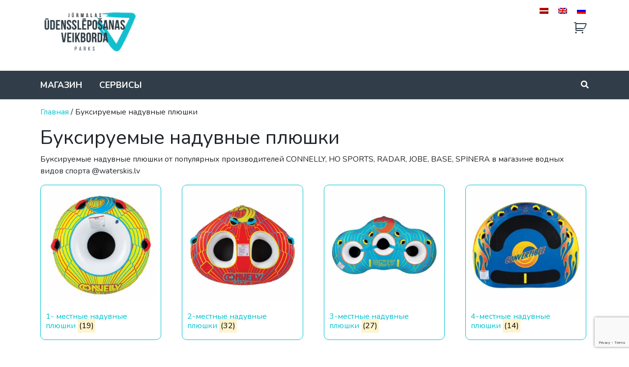

--- FILE ---
content_type: text/html; charset=UTF-8
request_url: https://www.waterskis.lv/ru/product-category/%D0%B1%D1%83%D0%BA%D1%81%D0%B8%D1%80%D1%83%D0%B5%D0%BC%D1%8B%D0%B5-%D0%BD%D0%B0%D0%B4%D1%83%D0%B2%D0%BD%D1%8B%D0%B5-%D0%BF%D0%BB%D1%8E%D1%88%D0%BA%D0%B8/
body_size: 16503
content:
<!DOCTYPE html><html lang="ru-RU"><head><meta charset="UTF-8"><link rel="preconnect" href="https://fonts.gstatic.com/" crossorigin /><meta name="viewport" content="width=device-width, initial-scale=1, shrink-to-fit=no"><link rel="profile" href="http://gmpg.org/xfn/11"> <script src="https://www.googletagmanager.com/gtag/js?id=UA-104133278-1" defer data-deferred="1"></script> <script src="[data-uri]" defer></script> <meta name='robots' content='index, follow, max-image-preview:large, max-snippet:-1, max-video-preview:-1' /><title>Буксируемые надувные плюшки - WATERSKIS.LV</title><meta name="description" content="Буксируемые надувные плюшки от популярных производителей CONNELLY, HO SPORTS, RADAR, JOBE, BASE, SPINERA в магазине водных видов спорта @waterskis.lv" /><link rel="canonical" href="https://www.waterskis.lv/ru/product-category/%d0%b1%d1%83%d0%ba%d1%81%d0%b8%d1%80%d1%83%d0%b5%d0%bc%d1%8b%d0%b5-%d0%bd%d0%b0%d0%b4%d1%83%d0%b2%d0%bd%d1%8b%d0%b5-%d0%bf%d0%bb%d1%8e%d1%88%d0%ba%d0%b8/" /><link rel="next" href="https://www.waterskis.lv/ru/product-category/%d0%b1%d1%83%d0%ba%d1%81%d0%b8%d1%80%d1%83%d0%b5%d0%bc%d1%8b%d0%b5-%d0%bd%d0%b0%d0%b4%d1%83%d0%b2%d0%bd%d1%8b%d0%b5-%d0%bf%d0%bb%d1%8e%d1%88%d0%ba%d0%b8/page/2/" /><meta property="og:locale" content="ru_RU" /><meta property="og:type" content="article" /><meta property="og:title" content="Буксируемые надувные плюшки - WATERSKIS.LV" /><meta property="og:description" content="Буксируемые надувные плюшки от популярных производителей CONNELLY, HO SPORTS, RADAR, JOBE, BASE, SPINERA в магазине водных видов спорта @waterskis.lv" /><meta property="og:url" content="https://www.waterskis.lv/ru/product-category/%d0%b1%d1%83%d0%ba%d1%81%d0%b8%d1%80%d1%83%d0%b5%d0%bc%d1%8b%d0%b5-%d0%bd%d0%b0%d0%b4%d1%83%d0%b2%d0%bd%d1%8b%d0%b5-%d0%bf%d0%bb%d1%8e%d1%88%d0%ba%d0%b8/" /><meta property="og:site_name" content="WATERSKIS.LV" /><meta name="twitter:card" content="summary_large_image" /> <script type="application/ld+json" class="yoast-schema-graph">{"@context":"https://schema.org","@graph":[{"@type":"CollectionPage","@id":"https://www.waterskis.lv/ru/product-category/%d0%b1%d1%83%d0%ba%d1%81%d0%b8%d1%80%d1%83%d0%b5%d0%bc%d1%8b%d0%b5-%d0%bd%d0%b0%d0%b4%d1%83%d0%b2%d0%bd%d1%8b%d0%b5-%d0%bf%d0%bb%d1%8e%d1%88%d0%ba%d0%b8/","url":"https://www.waterskis.lv/ru/product-category/%d0%b1%d1%83%d0%ba%d1%81%d0%b8%d1%80%d1%83%d0%b5%d0%bc%d1%8b%d0%b5-%d0%bd%d0%b0%d0%b4%d1%83%d0%b2%d0%bd%d1%8b%d0%b5-%d0%bf%d0%bb%d1%8e%d1%88%d0%ba%d0%b8/","name":"Буксируемые надувные плюшки - WATERSKIS.LV","isPartOf":{"@id":"https://www.waterskis.lv/ru/#website"},"primaryImageOfPage":{"@id":"https://www.waterskis.lv/ru/product-category/%d0%b1%d1%83%d0%ba%d1%81%d0%b8%d1%80%d1%83%d0%b5%d0%bc%d1%8b%d0%b5-%d0%bd%d0%b0%d0%b4%d1%83%d0%b2%d0%bd%d1%8b%d0%b5-%d0%bf%d0%bb%d1%8e%d1%88%d0%ba%d0%b8/#primaryimage"},"image":{"@id":"https://www.waterskis.lv/ru/product-category/%d0%b1%d1%83%d0%ba%d1%81%d0%b8%d1%80%d1%83%d0%b5%d0%bc%d1%8b%d0%b5-%d0%bd%d0%b0%d0%b4%d1%83%d0%b2%d0%bd%d1%8b%d0%b5-%d0%bf%d0%bb%d1%8e%d1%88%d0%ba%d0%b8/#primaryimage"},"thumbnailUrl":"https://www.waterskis.lv/wp-content/uploads/2025/12/19381_image_19381_spinera_universal_rope_bridle_19381_2.webp","description":"Буксируемые надувные плюшки от популярных производителей CONNELLY, HO SPORTS, RADAR, JOBE, BASE, SPINERA в магазине водных видов спорта @waterskis.lv","breadcrumb":{"@id":"https://www.waterskis.lv/ru/product-category/%d0%b1%d1%83%d0%ba%d1%81%d0%b8%d1%80%d1%83%d0%b5%d0%bc%d1%8b%d0%b5-%d0%bd%d0%b0%d0%b4%d1%83%d0%b2%d0%bd%d1%8b%d0%b5-%d0%bf%d0%bb%d1%8e%d1%88%d0%ba%d0%b8/#breadcrumb"},"inLanguage":"ru-RU"},{"@type":"ImageObject","inLanguage":"ru-RU","@id":"https://www.waterskis.lv/ru/product-category/%d0%b1%d1%83%d0%ba%d1%81%d0%b8%d1%80%d1%83%d0%b5%d0%bc%d1%8b%d0%b5-%d0%bd%d0%b0%d0%b4%d1%83%d0%b2%d0%bd%d1%8b%d0%b5-%d0%bf%d0%bb%d1%8e%d1%88%d0%ba%d0%b8/#primaryimage","url":"https://www.waterskis.lv/wp-content/uploads/2025/12/19381_image_19381_spinera_universal_rope_bridle_19381_2.webp","contentUrl":"https://www.waterskis.lv/wp-content/uploads/2025/12/19381_image_19381_spinera_universal_rope_bridle_19381_2.webp","width":1200,"height":1200,"caption":"Spinera Universal Rope Bridle"},{"@type":"BreadcrumbList","@id":"https://www.waterskis.lv/ru/product-category/%d0%b1%d1%83%d0%ba%d1%81%d0%b8%d1%80%d1%83%d0%b5%d0%bc%d1%8b%d0%b5-%d0%bd%d0%b0%d0%b4%d1%83%d0%b2%d0%bd%d1%8b%d0%b5-%d0%bf%d0%bb%d1%8e%d1%88%d0%ba%d0%b8/#breadcrumb","itemListElement":[{"@type":"ListItem","position":1,"name":"Home","item":"https://www.waterskis.lv/ru/"},{"@type":"ListItem","position":2,"name":"Буксируемые надувные плюшки"}]},{"@type":"WebSite","@id":"https://www.waterskis.lv/ru/#website","url":"https://www.waterskis.lv/ru/","name":"WATERSKIS.LV","description":"SUP dēļi, kajaki, kanoe, airu laivas, ūdensslēpošana, veikbords, SUP dēļu noma, kajaku nomaaktīvās atpūtas centrs, laivu noma, sup noma, kajaku noma","publisher":{"@id":"https://www.waterskis.lv/ru/#organization"},"potentialAction":[{"@type":"SearchAction","target":{"@type":"EntryPoint","urlTemplate":"https://www.waterskis.lv/ru/?s={search_term_string}"},"query-input":{"@type":"PropertyValueSpecification","valueRequired":true,"valueName":"search_term_string"}}],"inLanguage":"ru-RU"},{"@type":"Organization","@id":"https://www.waterskis.lv/ru/#organization","name":"WATERSKIS.LV","url":"https://www.waterskis.lv/ru/","logo":{"@type":"ImageObject","inLanguage":"ru-RU","@id":"https://www.waterskis.lv/ru/#/schema/logo/image/","url":"https://www.waterskis.lv/wp-content/uploads/2025/01/JUVP-logo.png","contentUrl":"https://www.waterskis.lv/wp-content/uploads/2025/01/JUVP-logo.png","width":421,"height":202,"caption":"WATERSKIS.LV"},"image":{"@id":"https://www.waterskis.lv/ru/#/schema/logo/image/"},"sameAs":["https://www.facebook.com/jurmalawaterskiwakeboardpark/"]}]}</script> <link rel="alternate" type="application/rss+xml" title="WATERSKIS.LV &raquo; Лента" href="https://www.waterskis.lv/ru/feed/" /><link rel="alternate" type="application/rss+xml" title="WATERSKIS.LV &raquo; Лента комментариев" href="https://www.waterskis.lv/ru/comments/feed/" /><link rel="alternate" type="application/rss+xml" title="WATERSKIS.LV &raquo; Лента элемента Буксируемые надувные плюшки таксономии Категория" href="https://www.waterskis.lv/ru/product-category/%d0%b1%d1%83%d0%ba%d1%81%d0%b8%d1%80%d1%83%d0%b5%d0%bc%d1%8b%d0%b5-%d0%bd%d0%b0%d0%b4%d1%83%d0%b2%d0%bd%d1%8b%d0%b5-%d0%bf%d0%bb%d1%8e%d1%88%d0%ba%d0%b8/feed/" /> <script src="[data-uri]" defer></script><script data-optimized="1" src="https://www.waterskis.lv/wp-content/plugins/litespeed-cache/assets/js/webfontloader.min.js" defer></script><link data-optimized="2" rel="stylesheet" href="https://www.waterskis.lv/wp-content/litespeed/css/98773a340d4f51aeccd9783aa4f316b5.css?ver=2a96e" /> <script type="text/javascript" src="https://www.waterskis.lv/wp-includes/js/jquery/jquery.min.js?ver=3.7.1" id="jquery-core-js"></script> <script data-optimized="1" type="text/javascript" src="https://www.waterskis.lv/wp-content/litespeed/js/d7dbacd896ee3084f804097dc56458b3.js?ver=65234" id="jquery-migrate-js" defer data-deferred="1"></script> <script data-optimized="1" type="text/javascript" src="https://www.waterskis.lv/wp-content/litespeed/js/6f5b4e59e94b029e1c664a1ba6fc449d.js?ver=b0041" id="wc-jquery-blockui-js" defer="defer" data-wp-strategy="defer"></script> <script type="text/javascript" id="wc-add-to-cart-js-extra" src="[data-uri]" defer></script> <script data-optimized="1" type="text/javascript" src="https://www.waterskis.lv/wp-content/litespeed/js/9f437dcbebde0593879c46140d0ed026.js?ver=b1678" id="wc-add-to-cart-js" defer="defer" data-wp-strategy="defer"></script> <script data-optimized="1" type="text/javascript" src="https://www.waterskis.lv/wp-content/litespeed/js/ae47db53800d10da69442d4208b2cec6.js?ver=5afc3" id="wc-js-cookie-js" defer="defer" data-wp-strategy="defer"></script> <script type="text/javascript" id="woocommerce-js-extra" src="[data-uri]" defer></script> <script data-optimized="1" type="text/javascript" src="https://www.waterskis.lv/wp-content/litespeed/js/fd1dcf312e4ced57905b6f70afd8fed6.js?ver=272f7" id="woocommerce-js" defer="defer" data-wp-strategy="defer"></script> <script data-optimized="1" type="text/javascript" src="https://www.waterskis.lv/wp-content/litespeed/js/47708709f367430df0ac053c7d5752cb.js?ver=f02c2" id="wooswipe-pswp-js" defer data-deferred="1"></script> <script data-optimized="1" type="text/javascript" src="https://www.waterskis.lv/wp-content/litespeed/js/a21795ffd531b97b94fb65fa7cbd0eea.js?ver=545df" id="wooswipe-pswp-ui-js" defer data-deferred="1"></script> <script data-optimized="1" type="text/javascript" src="https://www.waterskis.lv/wp-content/litespeed/js/34aab655d0ce44e9ac558efab6eb24fe.js?ver=98839" id="wooswipe-slick-js" defer data-deferred="1"></script> <link rel="https://api.w.org/" href="https://www.waterskis.lv/ru/wp-json/" /><link rel="alternate" title="JSON" type="application/json" href="https://www.waterskis.lv/ru/wp-json/wp/v2/product_cat/375" /><link rel="EditURI" type="application/rsd+xml" title="RSD" href="https://www.waterskis.lv/xmlrpc.php?rsd" /><meta name="generator" content="WordPress 6.9" /><meta name="generator" content="WooCommerce 10.4.3" /><meta name="generator" content="WPML ver:4.8.6 stt:1,32,46;" /><meta name="mobile-web-app-capable" content="yes"><meta name="apple-mobile-web-app-capable" content="yes"><meta name="apple-mobile-web-app-title" content="WATERSKIS.LV - SUP dēļi, kajaki, kanoe, airu laivas, ūdensslēpošana, veikbords, SUP dēļu noma, kajaku nomaaktīvās atpūtas centrs, laivu noma, sup noma, kajaku noma">
<noscript><style>.woocommerce-product-gallery{ opacity: 1 !important; }</style></noscript><link rel="icon" href="https://www.waterskis.lv/wp-content/uploads/2017/03/cropped-logo-mazais-32x32.jpg" sizes="32x32" /><link rel="icon" href="https://www.waterskis.lv/wp-content/uploads/2017/03/cropped-logo-mazais-192x192.jpg" sizes="192x192" /><link rel="apple-touch-icon" href="https://www.waterskis.lv/wp-content/uploads/2017/03/cropped-logo-mazais-180x180.jpg" /><meta name="msapplication-TileImage" content="https://www.waterskis.lv/wp-content/uploads/2017/03/cropped-logo-mazais-270x270.jpg" /></head><body class="archive tax-product_cat term-375 wp-theme-understrap wp-child-theme-waterskis theme-understrap woocommerce woocommerce-page woocommerce-no-js group-blog hfeed"><div class="site" id="page"><div id="wrapper-navbar" itemscope itemtype="http://schema.org/WebSite"><a class="skip-link sr-only sr-only-focusable" href="#content">Перейти к содержимому</a><div class="container logo-container">
<a class="navbar-brand" rel="home" href="https://www.waterskis.lv/ru/" title="WATERSKIS.LV" itemprop="url"><img data-lazyloaded="1" data-placeholder-resp="421x202" src="[data-uri]" width="421" height="202" data-src="https://www.waterskis.lv/wp-content/uploads/2025/01/JUVP-logo.png" /><noscript><img width="421" height="202" src="https://www.waterskis.lv/wp-content/uploads/2025/01/JUVP-logo.png" /></noscript></a><div class="wpml-ls-statics-shortcode_actions wpml-ls wpml-ls-legacy-list-horizontal"><ul role="menu"><li class="wpml-ls-slot-shortcode_actions wpml-ls-item wpml-ls-item-lv wpml-ls-first-item wpml-ls-item-legacy-list-horizontal" role="none">
<a href="https://www.waterskis.lv/produkta-kategorija/piepusamie-velkamie-pusli/" class="wpml-ls-link" role="menuitem"  aria-label="Переключиться на латышский" title="Переключиться на латышский" >
<img data-lazyloaded="1" data-placeholder-resp="18x12" src="[data-uri]" width="18" height="12" class="wpml-ls-flag" data-src="https://www.waterskis.lv/wp-content/plugins/sitepress-multilingual-cms/res/flags/lv.png"
alt="латышский"
width=18
height=12
/><noscript><img width="18" height="12" class="wpml-ls-flag"
src="https://www.waterskis.lv/wp-content/plugins/sitepress-multilingual-cms/res/flags/lv.png"
alt="латышский"
width=18
height=12
/></noscript></a></li><li class="wpml-ls-slot-shortcode_actions wpml-ls-item wpml-ls-item-en wpml-ls-item-legacy-list-horizontal" role="none">
<a href="https://www.waterskis.lv/en/product-category/towables/" class="wpml-ls-link" role="menuitem"  aria-label="Переключиться на Английский" title="Переключиться на Английский" >
<img data-lazyloaded="1" data-placeholder-resp="18x12" src="[data-uri]" width="18" height="12" class="wpml-ls-flag" data-src="https://www.waterskis.lv/wp-content/plugins/sitepress-multilingual-cms/res/flags/en.png"
alt="Английский"
width=18
height=12
/><noscript><img width="18" height="12" class="wpml-ls-flag"
src="https://www.waterskis.lv/wp-content/plugins/sitepress-multilingual-cms/res/flags/en.png"
alt="Английский"
width=18
height=12
/></noscript></a></li><li class="wpml-ls-slot-shortcode_actions wpml-ls-item wpml-ls-item-ru wpml-ls-current-language wpml-ls-last-item wpml-ls-item-legacy-list-horizontal" role="none">
<a href="https://www.waterskis.lv/ru/product-category/%d0%b1%d1%83%d0%ba%d1%81%d0%b8%d1%80%d1%83%d0%b5%d0%bc%d1%8b%d0%b5-%d0%bd%d0%b0%d0%b4%d1%83%d0%b2%d0%bd%d1%8b%d0%b5-%d0%bf%d0%bb%d1%8e%d1%88%d0%ba%d0%b8/" class="wpml-ls-link" role="menuitem" >
<img data-lazyloaded="1" data-placeholder-resp="18x12" src="[data-uri]" width="18" height="12" class="wpml-ls-flag" data-src="https://www.waterskis.lv/wp-content/plugins/sitepress-multilingual-cms/res/flags/ru.png"
alt="Русский"
width=18
height=12
/><noscript><img width="18" height="12" class="wpml-ls-flag"
src="https://www.waterskis.lv/wp-content/plugins/sitepress-multilingual-cms/res/flags/ru.png"
alt="Русский"
width=18
height=12
/></noscript></a></li></ul></div>
<a class="cart-contents" href="https://www.waterskis.lv/ru/%d0%ba%d0%be%d1%80%d0%b7%d0%b8%d0%bd%d0%b0/" title="View your shopping cart"></a></div><nav class="navbar navbar-expand-md navbar-dark"><div class="container" ><a class="navbar-brand-mobile" rel="home" href="https://www.waterskis.lv/ru/" title="WATERSKIS.LV" itemprop="url"><img data-lazyloaded="1" src="[data-uri]" data-src="https://www.waterskis.lv/wp-content/uploads/2019/02/waterskis_logo_mobile.svg" /><noscript><img src="https://www.waterskis.lv/wp-content/uploads/2019/02/waterskis_logo_mobile.svg" /></noscript></a><button class="navbar-toggler" type="button" data-bs-toggle="collapse" data-bs-target="#navbarNavDropdown" aria-controls="navbarNavDropdown" aria-expanded="false" aria-label="Переключить навигацию">
<i class="fas fa-bars"></i>
</button><div id="navbarNavDropdown" class="collapse navbar-collapse"><ul id="main-menu" class="navbar-nav"><li itemscope="itemscope" itemtype="https://www.schema.org/SiteNavigationElement" id="menu-item-60080" class="menu-item menu-item-type-post_type menu-item-object-page menu-item-60080 nav-item"><a title="Магазин" href="https://www.waterskis.lv/ru/%d0%bc%d0%b0%d0%b3%d0%b0%d0%b7%d0%b8%d0%bd/" class="nav-link">Магазин</a></li><li itemscope="itemscope" itemtype="https://www.schema.org/SiteNavigationElement" id="menu-item-60083" class="menu-item menu-item-type-post_type menu-item-object-page menu-item-60083 nav-item"><a title="Сервисы" href="https://www.waterskis.lv/ru/%d1%81%d0%b5%d1%80%d0%b2%d0%b8%d1%81%d1%8b/" class="nav-link">Сервисы</a></li></ul></div><div class="search-container"><form class="form-inline my-2 my-lg-0" method="get" action="https://www.waterskis.lv/ru/">
<input class="form-control mr-sm-2" id="search-form" type="search" placeholder="Search" aria-label="Search" value="" name="s" style="display: none;">
<a id="search-icon" type="button">
<i class="fas fa-search"></i>
</a></form></div></div></nav> <script src="[data-uri]" defer></script> </div><div class="wrapper" id="woocommerce-wrapper"><div class="container" id="content" tabindex="-1"><div class="row"><div class="col-md content-area" id="primary"><main class="site-main" id="main"><nav class="woocommerce-breadcrumb" aria-label="Breadcrumb"><a href="https://www.waterskis.lv/ru/">Главная</a>&nbsp;&#47;&nbsp;Буксируемые надувные плюшки</nav><header class="woocommerce-products-header"><h1 class="woocommerce-products-header__title page-title">Буксируемые надувные плюшки</h1><div class="term-description"><p>Буксируемые надувные плюшки от популярных производителей CONNELLY, HO SPORTS, RADAR, JOBE, BASE, SPINERA в магазине водных видов спорта @waterskis.lv</p></div></header><div class="woocommerce-notices-wrapper"></div><ul class="products columns-4"><li class="product-category product first">
<a aria-label="Посетите категорию товара 1- местные надувные плюшки" href="https://www.waterskis.lv/ru/product-category/%d0%b1%d1%83%d0%ba%d1%81%d0%b8%d1%80%d1%83%d0%b5%d0%bc%d1%8b%d0%b5-%d0%bd%d0%b0%d0%b4%d1%83%d0%b2%d0%bd%d1%8b%d0%b5-%d0%bf%d0%bb%d1%8e%d1%88%d0%ba%d0%b8/1-%d0%bc%d0%b5%d1%81%d1%82%d0%bd%d1%8b%d0%b5-%d0%bd%d0%b0%d0%b4%d1%83%d0%b2%d0%bd%d1%8b%d0%b5-%d0%bf%d0%bb%d1%8e%d1%88%d0%ba%d0%b8/"><img data-lazyloaded="1" data-placeholder-resp="300x300" src="[data-uri]" data-src="https://www.waterskis.lv/wp-content/uploads/2022/01/SpinCycle_1751070a-5024-4306-a7cd-9dd6a2ed9b5b_1800x1800.png-300x300.jpg.webp" alt="1- местные надувные плюшки" width="300" height="300" data-srcset="https://www.waterskis.lv/wp-content/uploads/2022/01/SpinCycle_1751070a-5024-4306-a7cd-9dd6a2ed9b5b_1800x1800.png-300x300.jpg.webp 300w, https://www.waterskis.lv/wp-content/uploads/2022/01/SpinCycle_1751070a-5024-4306-a7cd-9dd6a2ed9b5b_1800x1800.png-100x100.jpg.webp 100w, https://www.waterskis.lv/wp-content/uploads/2022/01/SpinCycle_1751070a-5024-4306-a7cd-9dd6a2ed9b5b_1800x1800.png-600x600.jpg.webp 600w, https://www.waterskis.lv/wp-content/uploads/2022/01/SpinCycle_1751070a-5024-4306-a7cd-9dd6a2ed9b5b_1800x1800.png-700x700.jpg.webp 700w, https://www.waterskis.lv/wp-content/uploads/2022/01/SpinCycle_1751070a-5024-4306-a7cd-9dd6a2ed9b5b_1800x1800.png-150x150.jpg.webp 150w, https://www.waterskis.lv/wp-content/uploads/2022/01/SpinCycle_1751070a-5024-4306-a7cd-9dd6a2ed9b5b_1800x1800.png-768x768.jpg.webp 768w, https://www.waterskis.lv/wp-content/uploads/2022/01/SpinCycle_1751070a-5024-4306-a7cd-9dd6a2ed9b5b_1800x1800.png.jpg.webp 1080w" data-sizes="(max-width: 300px) 100vw, 300px" /><noscript><img src="https://www.waterskis.lv/wp-content/uploads/2022/01/SpinCycle_1751070a-5024-4306-a7cd-9dd6a2ed9b5b_1800x1800.png-300x300.jpg.webp" alt="1- местные надувные плюшки" width="300" height="300" srcset="https://www.waterskis.lv/wp-content/uploads/2022/01/SpinCycle_1751070a-5024-4306-a7cd-9dd6a2ed9b5b_1800x1800.png-300x300.jpg.webp 300w, https://www.waterskis.lv/wp-content/uploads/2022/01/SpinCycle_1751070a-5024-4306-a7cd-9dd6a2ed9b5b_1800x1800.png-100x100.jpg.webp 100w, https://www.waterskis.lv/wp-content/uploads/2022/01/SpinCycle_1751070a-5024-4306-a7cd-9dd6a2ed9b5b_1800x1800.png-600x600.jpg.webp 600w, https://www.waterskis.lv/wp-content/uploads/2022/01/SpinCycle_1751070a-5024-4306-a7cd-9dd6a2ed9b5b_1800x1800.png-700x700.jpg.webp 700w, https://www.waterskis.lv/wp-content/uploads/2022/01/SpinCycle_1751070a-5024-4306-a7cd-9dd6a2ed9b5b_1800x1800.png-150x150.jpg.webp 150w, https://www.waterskis.lv/wp-content/uploads/2022/01/SpinCycle_1751070a-5024-4306-a7cd-9dd6a2ed9b5b_1800x1800.png-768x768.jpg.webp 768w, https://www.waterskis.lv/wp-content/uploads/2022/01/SpinCycle_1751070a-5024-4306-a7cd-9dd6a2ed9b5b_1800x1800.png.jpg.webp 1080w" sizes="(max-width: 300px) 100vw, 300px" /></noscript><h2 class="woocommerce-loop-category__title">
1- местные надувные плюшки <mark class="count">(19)</mark></h2>
</a></li><li class="product-category product">
<a aria-label="Посетите категорию товара 2-местные надувные плюшки" href="https://www.waterskis.lv/ru/product-category/%d0%b1%d1%83%d0%ba%d1%81%d0%b8%d1%80%d1%83%d0%b5%d0%bc%d1%8b%d0%b5-%d0%bd%d0%b0%d0%b4%d1%83%d0%b2%d0%bd%d1%8b%d0%b5-%d0%bf%d0%bb%d1%8e%d1%88%d0%ba%d0%b8/2-%d0%bc%d0%b5%d1%81%d1%82%d0%bd%d1%8b%d0%b5-%d0%bd%d0%b0%d0%b4%d1%83%d0%b2%d0%bd%d1%8b%d0%b5-%d0%bf%d0%bb%d1%8e%d1%88%d0%ba%d0%b8/"><img data-lazyloaded="1" data-placeholder-resp="300x300" src="[data-uri]" data-src="https://www.waterskis.lv/wp-content/uploads/2022/01/Wing2_1800x1800.png-300x300.jpg.webp" alt="2-местные надувные плюшки" width="300" height="300" data-srcset="https://www.waterskis.lv/wp-content/uploads/2022/01/Wing2_1800x1800.png-300x300.jpg.webp 300w, https://www.waterskis.lv/wp-content/uploads/2022/01/Wing2_1800x1800.png-100x100.jpg.webp 100w, https://www.waterskis.lv/wp-content/uploads/2022/01/Wing2_1800x1800.png-600x600.jpg.webp 600w, https://www.waterskis.lv/wp-content/uploads/2022/01/Wing2_1800x1800.png-700x700.jpg.webp 700w, https://www.waterskis.lv/wp-content/uploads/2022/01/Wing2_1800x1800.png-150x150.jpg.webp 150w, https://www.waterskis.lv/wp-content/uploads/2022/01/Wing2_1800x1800.png-768x768.jpg.webp 768w, https://www.waterskis.lv/wp-content/uploads/2022/01/Wing2_1800x1800.png.jpg.webp 1080w" data-sizes="(max-width: 300px) 100vw, 300px" /><noscript><img src="https://www.waterskis.lv/wp-content/uploads/2022/01/Wing2_1800x1800.png-300x300.jpg.webp" alt="2-местные надувные плюшки" width="300" height="300" srcset="https://www.waterskis.lv/wp-content/uploads/2022/01/Wing2_1800x1800.png-300x300.jpg.webp 300w, https://www.waterskis.lv/wp-content/uploads/2022/01/Wing2_1800x1800.png-100x100.jpg.webp 100w, https://www.waterskis.lv/wp-content/uploads/2022/01/Wing2_1800x1800.png-600x600.jpg.webp 600w, https://www.waterskis.lv/wp-content/uploads/2022/01/Wing2_1800x1800.png-700x700.jpg.webp 700w, https://www.waterskis.lv/wp-content/uploads/2022/01/Wing2_1800x1800.png-150x150.jpg.webp 150w, https://www.waterskis.lv/wp-content/uploads/2022/01/Wing2_1800x1800.png-768x768.jpg.webp 768w, https://www.waterskis.lv/wp-content/uploads/2022/01/Wing2_1800x1800.png.jpg.webp 1080w" sizes="(max-width: 300px) 100vw, 300px" /></noscript><h2 class="woocommerce-loop-category__title">
2-местные надувные плюшки <mark class="count">(32)</mark></h2>
</a></li><li class="product-category product">
<a aria-label="Посетите категорию товара 3-местные надувные плюшки" href="https://www.waterskis.lv/ru/product-category/%d0%b1%d1%83%d0%ba%d1%81%d0%b8%d1%80%d1%83%d0%b5%d0%bc%d1%8b%d0%b5-%d0%bd%d0%b0%d0%b4%d1%83%d0%b2%d0%bd%d1%8b%d0%b5-%d0%bf%d0%bb%d1%8e%d1%88%d0%ba%d0%b8/3-%d0%bc%d0%b5%d1%81%d1%82%d0%bd%d1%8b%d0%b5-%d0%bd%d0%b0%d0%b4%d1%83%d0%b2%d0%bd%d1%8b%d0%b5-%d0%bf%d0%bb%d1%8e%d1%88%d0%ba%d0%b8/"><img data-lazyloaded="1" data-placeholder-resp="300x300" src="[data-uri]" data-src="https://www.waterskis.lv/wp-content/uploads/2022/01/Wing3_1800x1800.png-300x300.jpg.webp" alt="3-местные надувные плюшки" width="300" height="300" data-srcset="https://www.waterskis.lv/wp-content/uploads/2022/01/Wing3_1800x1800.png-300x300.jpg.webp 300w, https://www.waterskis.lv/wp-content/uploads/2022/01/Wing3_1800x1800.png-100x100.jpg.webp 100w, https://www.waterskis.lv/wp-content/uploads/2022/01/Wing3_1800x1800.png-600x600.jpg.webp 600w, https://www.waterskis.lv/wp-content/uploads/2022/01/Wing3_1800x1800.png-700x700.jpg.webp 700w, https://www.waterskis.lv/wp-content/uploads/2022/01/Wing3_1800x1800.png-150x150.jpg.webp 150w, https://www.waterskis.lv/wp-content/uploads/2022/01/Wing3_1800x1800.png-768x768.jpg.webp 768w, https://www.waterskis.lv/wp-content/uploads/2022/01/Wing3_1800x1800.png.jpg.webp 1080w" data-sizes="(max-width: 300px) 100vw, 300px" /><noscript><img src="https://www.waterskis.lv/wp-content/uploads/2022/01/Wing3_1800x1800.png-300x300.jpg.webp" alt="3-местные надувные плюшки" width="300" height="300" srcset="https://www.waterskis.lv/wp-content/uploads/2022/01/Wing3_1800x1800.png-300x300.jpg.webp 300w, https://www.waterskis.lv/wp-content/uploads/2022/01/Wing3_1800x1800.png-100x100.jpg.webp 100w, https://www.waterskis.lv/wp-content/uploads/2022/01/Wing3_1800x1800.png-600x600.jpg.webp 600w, https://www.waterskis.lv/wp-content/uploads/2022/01/Wing3_1800x1800.png-700x700.jpg.webp 700w, https://www.waterskis.lv/wp-content/uploads/2022/01/Wing3_1800x1800.png-150x150.jpg.webp 150w, https://www.waterskis.lv/wp-content/uploads/2022/01/Wing3_1800x1800.png-768x768.jpg.webp 768w, https://www.waterskis.lv/wp-content/uploads/2022/01/Wing3_1800x1800.png.jpg.webp 1080w" sizes="(max-width: 300px) 100vw, 300px" /></noscript><h2 class="woocommerce-loop-category__title">
3-местные надувные плюшки <mark class="count">(27)</mark></h2>
</a></li><li class="product-category product last">
<a aria-label="Посетите категорию товара 4-местные надувные плюшки" href="https://www.waterskis.lv/ru/product-category/%d0%b1%d1%83%d0%ba%d1%81%d0%b8%d1%80%d1%83%d0%b5%d0%bc%d1%8b%d0%b5-%d0%bd%d0%b0%d0%b4%d1%83%d0%b2%d0%bd%d1%8b%d0%b5-%d0%bf%d0%bb%d1%8e%d1%88%d0%ba%d0%b8/4-%d0%bc%d0%b5%d1%81%d1%82%d0%bd%d1%8b%d0%b5-%d0%bd%d0%b0%d0%b4%d1%83%d0%b2%d0%bd%d1%8b%d0%b5-%d0%bf%d0%bb%d1%8e%d1%88%d0%ba%d0%b8/"><img data-lazyloaded="1" data-placeholder-resp="300x300" src="[data-uri]" data-src="https://www.waterskis.lv/wp-content/uploads/2022/01/Convertible_1800x1800.png-300x300.jpg.webp" alt="4-местные надувные плюшки" width="300" height="300" data-srcset="https://www.waterskis.lv/wp-content/uploads/2022/01/Convertible_1800x1800.png-300x300.jpg.webp 300w, https://www.waterskis.lv/wp-content/uploads/2022/01/Convertible_1800x1800.png-100x100.jpg.webp 100w, https://www.waterskis.lv/wp-content/uploads/2022/01/Convertible_1800x1800.png-600x600.jpg.webp 600w, https://www.waterskis.lv/wp-content/uploads/2022/01/Convertible_1800x1800.png-700x700.jpg.webp 700w, https://www.waterskis.lv/wp-content/uploads/2022/01/Convertible_1800x1800.png-150x150.jpg.webp 150w, https://www.waterskis.lv/wp-content/uploads/2022/01/Convertible_1800x1800.png-768x768.jpg.webp 768w, https://www.waterskis.lv/wp-content/uploads/2022/01/Convertible_1800x1800.png.jpg.webp 1080w" data-sizes="(max-width: 300px) 100vw, 300px" /><noscript><img src="https://www.waterskis.lv/wp-content/uploads/2022/01/Convertible_1800x1800.png-300x300.jpg.webp" alt="4-местные надувные плюшки" width="300" height="300" srcset="https://www.waterskis.lv/wp-content/uploads/2022/01/Convertible_1800x1800.png-300x300.jpg.webp 300w, https://www.waterskis.lv/wp-content/uploads/2022/01/Convertible_1800x1800.png-100x100.jpg.webp 100w, https://www.waterskis.lv/wp-content/uploads/2022/01/Convertible_1800x1800.png-600x600.jpg.webp 600w, https://www.waterskis.lv/wp-content/uploads/2022/01/Convertible_1800x1800.png-700x700.jpg.webp 700w, https://www.waterskis.lv/wp-content/uploads/2022/01/Convertible_1800x1800.png-150x150.jpg.webp 150w, https://www.waterskis.lv/wp-content/uploads/2022/01/Convertible_1800x1800.png-768x768.jpg.webp 768w, https://www.waterskis.lv/wp-content/uploads/2022/01/Convertible_1800x1800.png.jpg.webp 1080w" sizes="(max-width: 300px) 100vw, 300px" /></noscript><h2 class="woocommerce-loop-category__title">
4-местные надувные плюшки <mark class="count">(14)</mark></h2>
</a></li><li class="product-category product first">
<a aria-label="Посетите категорию товара 5-местные надувные плюшки" href="https://www.waterskis.lv/ru/product-category/%d0%b1%d1%83%d0%ba%d1%81%d0%b8%d1%80%d1%83%d0%b5%d0%bc%d1%8b%d0%b5-%d0%bd%d0%b0%d0%b4%d1%83%d0%b2%d0%bd%d1%8b%d0%b5-%d0%bf%d0%bb%d1%8e%d1%88%d0%ba%d0%b8/5-%d0%bc%d0%b5%d1%81%d1%82%d0%bd%d1%8b%d0%b5-%d0%bd%d0%b0%d0%b4%d1%83%d0%b2%d0%bd%d1%8b%d0%b5-%d0%bf%d0%bb%d1%8e%d1%88%d0%ba%d0%b8/"><img data-lazyloaded="1" data-placeholder-resp="300x300" src="[data-uri]" data-src="https://www.waterskis.lv/wp-content/uploads/2022/01/Eldorado_1800x1800.png-300x300.jpg.webp" alt="5-местные надувные плюшки" width="300" height="300" data-srcset="https://www.waterskis.lv/wp-content/uploads/2022/01/Eldorado_1800x1800.png-300x300.jpg.webp 300w, https://www.waterskis.lv/wp-content/uploads/2022/01/Eldorado_1800x1800.png-100x100.jpg.webp 100w, https://www.waterskis.lv/wp-content/uploads/2022/01/Eldorado_1800x1800.png-600x600.jpg.webp 600w, https://www.waterskis.lv/wp-content/uploads/2022/01/Eldorado_1800x1800.png-700x700.jpg.webp 700w, https://www.waterskis.lv/wp-content/uploads/2022/01/Eldorado_1800x1800.png-150x150.jpg.webp 150w, https://www.waterskis.lv/wp-content/uploads/2022/01/Eldorado_1800x1800.png-768x768.jpg.webp 768w, https://www.waterskis.lv/wp-content/uploads/2022/01/Eldorado_1800x1800.png.jpg.webp 1080w" data-sizes="(max-width: 300px) 100vw, 300px" /><noscript><img src="https://www.waterskis.lv/wp-content/uploads/2022/01/Eldorado_1800x1800.png-300x300.jpg.webp" alt="5-местные надувные плюшки" width="300" height="300" srcset="https://www.waterskis.lv/wp-content/uploads/2022/01/Eldorado_1800x1800.png-300x300.jpg.webp 300w, https://www.waterskis.lv/wp-content/uploads/2022/01/Eldorado_1800x1800.png-100x100.jpg.webp 100w, https://www.waterskis.lv/wp-content/uploads/2022/01/Eldorado_1800x1800.png-600x600.jpg.webp 600w, https://www.waterskis.lv/wp-content/uploads/2022/01/Eldorado_1800x1800.png-700x700.jpg.webp 700w, https://www.waterskis.lv/wp-content/uploads/2022/01/Eldorado_1800x1800.png-150x150.jpg.webp 150w, https://www.waterskis.lv/wp-content/uploads/2022/01/Eldorado_1800x1800.png-768x768.jpg.webp 768w, https://www.waterskis.lv/wp-content/uploads/2022/01/Eldorado_1800x1800.png.jpg.webp 1080w" sizes="(max-width: 300px) 100vw, 300px" /></noscript><h2 class="woocommerce-loop-category__title">
5-местные надувные плюшки <mark class="count">(2)</mark></h2>
</a></li><li class="product-category product">
<a aria-label="Посетите категорию товара Веревки и аксессуары" href="https://www.waterskis.lv/ru/product-category/%d0%b1%d1%83%d0%ba%d1%81%d0%b8%d1%80%d1%83%d0%b5%d0%bc%d1%8b%d0%b5-%d0%bd%d0%b0%d0%b4%d1%83%d0%b2%d0%bd%d1%8b%d0%b5-%d0%bf%d0%bb%d1%8e%d1%88%d0%ba%d0%b8/%d0%b2%d0%b5%d1%80%d0%b5%d0%b2%d0%ba%d0%b8-%d0%b8-%d0%b0%d0%ba%d1%81%d0%b5%d1%81%d1%81%d1%83%d0%b0%d1%80%d1%8b/"><img data-lazyloaded="1" data-placeholder-resp="300x300" src="[data-uri]" data-src="https://www.waterskis.lv/wp-content/uploads/2022/01/ValueTubeRopeBlue_1800x1800-300x300.jpg.webp" alt="Веревки и аксессуары" width="300" height="300" data-srcset="https://www.waterskis.lv/wp-content/uploads/2022/01/ValueTubeRopeBlue_1800x1800-300x300.jpg.webp 300w, https://www.waterskis.lv/wp-content/uploads/2022/01/ValueTubeRopeBlue_1800x1800-100x100.jpg.webp 100w, https://www.waterskis.lv/wp-content/uploads/2022/01/ValueTubeRopeBlue_1800x1800-600x600.jpg.webp 600w, https://www.waterskis.lv/wp-content/uploads/2022/01/ValueTubeRopeBlue_1800x1800-150x150.jpg.webp 150w, https://www.waterskis.lv/wp-content/uploads/2022/01/ValueTubeRopeBlue_1800x1800.jpg.webp 640w" data-sizes="(max-width: 300px) 100vw, 300px" /><noscript><img src="https://www.waterskis.lv/wp-content/uploads/2022/01/ValueTubeRopeBlue_1800x1800-300x300.jpg.webp" alt="Веревки и аксессуары" width="300" height="300" srcset="https://www.waterskis.lv/wp-content/uploads/2022/01/ValueTubeRopeBlue_1800x1800-300x300.jpg.webp 300w, https://www.waterskis.lv/wp-content/uploads/2022/01/ValueTubeRopeBlue_1800x1800-100x100.jpg.webp 100w, https://www.waterskis.lv/wp-content/uploads/2022/01/ValueTubeRopeBlue_1800x1800-600x600.jpg.webp 600w, https://www.waterskis.lv/wp-content/uploads/2022/01/ValueTubeRopeBlue_1800x1800-150x150.jpg.webp 150w, https://www.waterskis.lv/wp-content/uploads/2022/01/ValueTubeRopeBlue_1800x1800.jpg.webp 640w" sizes="(max-width: 300px) 100vw, 300px" /></noscript><h2 class="woocommerce-loop-category__title">
Веревки и аксессуары <mark class="count">(25)</mark></h2>
</a></li></ul></main></div></div></div></div><div class="wrapper" id="wrapper-footer-full"><div class="container" id="footer-full-content"><div class="row"><div class="col-md-3"><h3 class="widget-title">Контакты</h3><div class="textwidget"><p>“Smilgas”, Jūrmala,<br>
LV-2010, Latvija</p><p>Mob.: <a href="tel:+37128067676">+371 28067676</a><br>
E-mail: <a href="mailto:info@waterskis.lv">info@waterskis.lv</a></p><div class="soc-menu"><div>
<a href="tel:37128067676">
<i class="fas fa-phone"></i>
</a></div><div>
<a href="mailto:info@waterskis.lv">
<i class="far fa-envelope"></i>
</a></div><div>
<a href="https://www.facebook.com/jurmalawaterski/" target="_blank">
<i class="fab fa-facebook-square"></i>
</a></div></div></div><div class="banners">
<a href="https://www.kurpirkt.lv" title="Visi Internetveikali un cenas">
<img style="Border:none;" alt="Visi Internetveikali un cenas"
src="//www.kurpirkt.lv/media/kurpirkt120.gif" width=120 height=40></a></div></div><div class="col-md-3"><h3 class="widget-title">РАБОЧЕЕ ВРЕМЯ</h3><div class="textwidget"><p>
Звоните!  +371 28067676<br>
I. II. III. IV. V. VI. VII.  10.00 - 19.00</p></div></div><div class="col-md-3"><div><div class="menu-footer-menu-russian-container"><ul id="footer-menu" class="footer-menu"><li itemscope="itemscope" itemtype="https://www.schema.org/SiteNavigationElement" id="menu-item-9444" class="menu-item menu-item-type-post_type menu-item-object-page menu-item-9444 nav-item"><a title="Реквизиты" href="https://www.waterskis.lv/ru/%d1%80%d0%b5%d0%ba%d0%b2%d0%b8%d0%b7%d0%b8%d1%82%d1%8b/" class="nav-link">Реквизиты</a></li><li itemscope="itemscope" itemtype="https://www.schema.org/SiteNavigationElement" id="menu-item-9445" class="menu-item menu-item-type-post_type menu-item-object-page menu-item-9445 nav-item"><a title="Условия покупки" href="https://www.waterskis.lv/ru/%d1%83%d1%81%d0%bb%d0%be%d0%b2%d0%b8%d1%8f-%d0%bf%d0%be%d0%ba%d1%83%d0%bf%d0%ba%d0%b8/" class="nav-link">Условия покупки</a></li><li itemscope="itemscope" itemtype="https://www.schema.org/SiteNavigationElement" id="menu-item-9446" class="menu-item menu-item-type-post_type menu-item-object-page menu-item-9446 nav-item"><a title="Условия гарантии" href="https://www.waterskis.lv/ru/%d1%83%d1%81%d0%bb%d0%be%d0%b2%d0%b8%d1%8f-%d0%b3%d0%b0%d1%80%d0%b0%d0%bd%d1%82%d0%b8%d0%b8/" class="nav-link">Условия гарантии</a></li><li itemscope="itemscope" itemtype="https://www.schema.org/SiteNavigationElement" id="menu-item-9447" class="menu-item menu-item-type-post_type menu-item-object-page menu-item-9447 nav-item"><a title="ПРАВИЛА ВНУТРЕННЕГО ПОРЯДКА" href="https://www.waterskis.lv/ru/%d0%bf%d1%80%d0%b0%d0%b2%d0%b8%d0%bb%d0%b0-%d0%b2%d0%bd%d1%83%d1%82%d1%80%d0%b5%d0%bd%d0%bd%d0%b5%d0%b3%d0%be-%d0%bf%d0%be%d1%80%d1%8f%d0%b4%d0%ba%d0%b0/" class="nav-link">ПРАВИЛА ВНУТРЕННЕГО ПОРЯДКА</a></li><li itemscope="itemscope" itemtype="https://www.schema.org/SiteNavigationElement" id="menu-item-9448" class="menu-item menu-item-type-post_type menu-item-object-page menu-item-9448 nav-item"><a title="Условия по эксплуатации" href="https://www.waterskis.lv/ru/%d1%83%d1%81%d0%bb%d0%be%d0%b2%d0%b8%d1%8f-%d0%bf%d0%be-%d1%8d%d0%ba%d1%81%d0%bf%d0%bb%d1%83%d0%b0%d1%82%d0%b0%d1%86%d0%b8%d0%b8/" class="nav-link">Условия по эксплуатации</a></li><li itemscope="itemscope" itemtype="https://www.schema.org/SiteNavigationElement" id="menu-item-9449" class="menu-item menu-item-type-post_type menu-item-object-page menu-item-9449 nav-item"><a title="Доставка" href="https://www.waterskis.lv/ru/%d0%b4%d0%be%d1%81%d1%82%d0%b0%d0%b2%d0%ba%d0%b0/" class="nav-link">Доставка</a></li><li itemscope="itemscope" itemtype="https://www.schema.org/SiteNavigationElement" id="menu-item-9450" class="menu-item menu-item-type-post_type menu-item-object-page menu-item-9450 nav-item"><a title="Политика конфиденциальности" href="https://www.waterskis.lv/ru/%d0%bf%d0%be%d0%bb%d0%b8%d1%82%d0%b8%d0%ba%d0%b0-%d0%ba%d0%be%d0%bd%d1%84%d0%b8%d0%b4%d0%b5%d0%bd%d1%86%d0%b8%d0%b0%d0%bb%d1%8c%d0%bd%d0%be%d1%81%d1%82%d0%b8/" class="nav-link">Политика конфиденциальности</a></li></ul></div></div></div><div class="col-md-3"><div class="menu-footer-about-container"><ul id="footer-menu" class="footer-menu"><li itemscope="itemscope" itemtype="https://www.schema.org/SiteNavigationElement" id="menu-item-60042" class="menu-item menu-item-type-post_type menu-item-object-page menu-item-60042 nav-item"><a title="О нас" href="https://www.waterskis.lv/ru/%d0%be-%d0%bd%d0%b0%d1%81/" class="nav-link">О нас</a></li><li itemscope="itemscope" itemtype="https://www.schema.org/SiteNavigationElement" id="menu-item-60044" class="menu-item menu-item-type-post_type menu-item-object-page menu-item-60044 nav-item"><a title="Новости" href="https://www.waterskis.lv/ru/%d0%bd%d0%be%d0%b2%d0%be%d1%81%d1%82%d0%b8/" class="nav-link">Новости</a></li><li itemscope="itemscope" itemtype="https://www.schema.org/SiteNavigationElement" id="menu-item-60043" class="menu-item menu-item-type-post_type menu-item-object-page menu-item-60043 nav-item"><a title="Контакты" href="https://www.waterskis.lv/ru/%d0%ba%d0%be%d0%bd%d1%82%d0%b0%d0%ba%d1%82%d1%8b/" class="nav-link">Контакты</a></li><li itemscope="itemscope" itemtype="https://www.schema.org/SiteNavigationElement" id="menu-item-60089" class="menu-item menu-item-type-post_type menu-item-object-page menu-item-60089 nav-item"><a title="Бренды" href="https://www.waterskis.lv/ru/%d0%b1%d1%80%d0%b5%d0%bd%d0%b4%d1%8b/" class="nav-link">Бренды</a></li></ul></div></div></div></div></div><div class="wrapper" id="wrapper-footer"><div class="container"><div id="copyright"><p>&copy; 2026 - <a href="https://www.waterskis.lv/ru/">WATERSKIS.LV</a>. Все права защищены. Разработано <a href="https://www.truu.lv" target="_blank">TRUU</a></p></div></div></div></div> <script type="speculationrules">{"prefetch":[{"source":"document","where":{"and":[{"href_matches":"/ru/*"},{"not":{"href_matches":["/wp-*.php","/wp-admin/*","/wp-content/uploads/*","/wp-content/*","/wp-content/plugins/*","/wp-content/themes/waterskis/*","/wp-content/themes/understrap/*","/ru/*\\?(.+)"]}},{"not":{"selector_matches":"a[rel~=\"nofollow\"]"}},{"not":{"selector_matches":".no-prefetch, .no-prefetch a"}}]},"eagerness":"conservative"}]}</script> <script type="application/ld+json">{"@context":"https://schema.org/","@type":"BreadcrumbList","itemListElement":[{"@type":"ListItem","position":1,"item":{"name":"\u0413\u043b\u0430\u0432\u043d\u0430\u044f","@id":"https://www.waterskis.lv/ru/"}},{"@type":"ListItem","position":2,"item":{"name":"\u0411\u0443\u043a\u0441\u0438\u0440\u0443\u0435\u043c\u044b\u0435 \u043d\u0430\u0434\u0443\u0432\u043d\u044b\u0435 \u043f\u043b\u044e\u0448\u043a\u0438","@id":"https://www.waterskis.lv/ru/product-category/%d0%b1%d1%83%d0%ba%d1%81%d0%b8%d1%80%d1%83%d0%b5%d0%bc%d1%8b%d0%b5-%d0%bd%d0%b0%d0%b4%d1%83%d0%b2%d0%bd%d1%8b%d0%b5-%d0%bf%d0%bb%d1%8e%d1%88%d0%ba%d0%b8/"}}]}</script> <script type='text/javascript' src="[data-uri]" defer></script> <script data-optimized="1" type="text/javascript" src="https://www.waterskis.lv/wp-content/litespeed/js/bd72435059fcea35ecd65245d191a5ea.js?ver=84d47" id="wp-hooks-js" defer data-deferred="1"></script> <script data-optimized="1" type="text/javascript" src="https://www.waterskis.lv/wp-content/litespeed/js/5730c1ccb640ead8bdbd69189a5d2a2b.js?ver=82574" id="wp-i18n-js" defer data-deferred="1"></script> <script type="text/javascript" id="wp-i18n-js-after" src="[data-uri]" defer></script> <script data-optimized="1" type="text/javascript" src="https://www.waterskis.lv/wp-content/litespeed/js/c0b4708e51ee6f268aa9f7c7aad8cef7.js?ver=ad9fa" id="swv-js" defer data-deferred="1"></script> <script type="text/javascript" id="contact-form-7-js-translations" src="[data-uri]" defer></script> <script type="text/javascript" id="contact-form-7-js-before" src="[data-uri]" defer></script> <script data-optimized="1" type="text/javascript" src="https://www.waterskis.lv/wp-content/litespeed/js/8c3ef591fbbdc5f30628b3766f4343f9.js?ver=1007d" id="contact-form-7-js" defer data-deferred="1"></script> <script type="text/javascript" id="wooswipe-js-js-extra" src="[data-uri]" defer></script> <script data-optimized="1" type="text/javascript" src="https://www.waterskis.lv/wp-content/litespeed/js/d27e185c9fee06fe54d735972858b8b3.js?ver=8b8b3" id="wooswipe-js-js" defer data-deferred="1"></script> <script data-optimized="1" type="text/javascript" src="https://www.waterskis.lv/wp-content/litespeed/js/f4f648236eb22dc4d7497600f78e7386.js?ver=c607f" id="child-understrap-scripts-js" defer data-deferred="1"></script> <script type="text/javascript" id="cart-widget-js-extra" src="[data-uri]" defer></script> <script data-optimized="1" type="text/javascript" src="https://www.waterskis.lv/wp-content/litespeed/js/49311aa0852ea27855785e8be46c45c9.js?ver=34dfb" id="cart-widget-js" defer="defer" data-wp-strategy="defer"></script> <script data-optimized="1" type="text/javascript" src="https://www.waterskis.lv/wp-content/litespeed/js/ef2785be534ea280ae14663650f98436.js?ver=c1ef9" id="sourcebuster-js-js" defer data-deferred="1"></script> <script type="text/javascript" id="wc-order-attribution-js-extra" src="[data-uri]" defer></script> <script data-optimized="1" type="text/javascript" src="https://www.waterskis.lv/wp-content/litespeed/js/849f1c61ecd63b4e0e7b0c505c3d31aa.js?ver=c278d" id="wc-order-attribution-js" defer data-deferred="1"></script> <script type="text/javascript" src="https://www.google.com/recaptcha/api.js?render=6LeCTLQUAAAAAPkr2ta-pfS9hTt9gwaT1LE146a3&amp;ver=3.0" id="google-recaptcha-js" defer data-deferred="1"></script> <script data-optimized="1" type="text/javascript" src="https://www.waterskis.lv/wp-content/litespeed/js/dd918d5145f47af38b16e45342ebd363.js?ver=1e6c8" id="wp-polyfill-js" defer data-deferred="1"></script> <script type="text/javascript" id="wpcf7-recaptcha-js-before" src="[data-uri]" defer></script> <script data-optimized="1" type="text/javascript" src="https://www.waterskis.lv/wp-content/litespeed/js/0ea814ac5ece39f2a8c7eb5711f733d0.js?ver=733d0" id="wpcf7-recaptcha-js" defer data-deferred="1"></script> <script id="wp-emoji-settings" type="application/json">{"baseUrl":"https://s.w.org/images/core/emoji/17.0.2/72x72/","ext":".png","svgUrl":"https://s.w.org/images/core/emoji/17.0.2/svg/","svgExt":".svg","source":{"concatemoji":"https://www.waterskis.lv/wp-includes/js/wp-emoji-release.min.js?ver=6.9"}}</script> <script type="module">/*  */
/*! This file is auto-generated */
const a=JSON.parse(document.getElementById("wp-emoji-settings").textContent),o=(window._wpemojiSettings=a,"wpEmojiSettingsSupports"),s=["flag","emoji"];function i(e){try{var t={supportTests:e,timestamp:(new Date).valueOf()};sessionStorage.setItem(o,JSON.stringify(t))}catch(e){}}function c(e,t,n){e.clearRect(0,0,e.canvas.width,e.canvas.height),e.fillText(t,0,0);t=new Uint32Array(e.getImageData(0,0,e.canvas.width,e.canvas.height).data);e.clearRect(0,0,e.canvas.width,e.canvas.height),e.fillText(n,0,0);const a=new Uint32Array(e.getImageData(0,0,e.canvas.width,e.canvas.height).data);return t.every((e,t)=>e===a[t])}function p(e,t){e.clearRect(0,0,e.canvas.width,e.canvas.height),e.fillText(t,0,0);var n=e.getImageData(16,16,1,1);for(let e=0;e<n.data.length;e++)if(0!==n.data[e])return!1;return!0}function u(e,t,n,a){switch(t){case"flag":return n(e,"\ud83c\udff3\ufe0f\u200d\u26a7\ufe0f","\ud83c\udff3\ufe0f\u200b\u26a7\ufe0f")?!1:!n(e,"\ud83c\udde8\ud83c\uddf6","\ud83c\udde8\u200b\ud83c\uddf6")&&!n(e,"\ud83c\udff4\udb40\udc67\udb40\udc62\udb40\udc65\udb40\udc6e\udb40\udc67\udb40\udc7f","\ud83c\udff4\u200b\udb40\udc67\u200b\udb40\udc62\u200b\udb40\udc65\u200b\udb40\udc6e\u200b\udb40\udc67\u200b\udb40\udc7f");case"emoji":return!a(e,"\ud83e\u1fac8")}return!1}function f(e,t,n,a){let r;const o=(r="undefined"!=typeof WorkerGlobalScope&&self instanceof WorkerGlobalScope?new OffscreenCanvas(300,150):document.createElement("canvas")).getContext("2d",{willReadFrequently:!0}),s=(o.textBaseline="top",o.font="600 32px Arial",{});return e.forEach(e=>{s[e]=t(o,e,n,a)}),s}function r(e){var t=document.createElement("script");t.src=e,t.defer=!0,document.head.appendChild(t)}a.supports={everything:!0,everythingExceptFlag:!0},new Promise(t=>{let n=function(){try{var e=JSON.parse(sessionStorage.getItem(o));if("object"==typeof e&&"number"==typeof e.timestamp&&(new Date).valueOf()<e.timestamp+604800&&"object"==typeof e.supportTests)return e.supportTests}catch(e){}return null}();if(!n){if("undefined"!=typeof Worker&&"undefined"!=typeof OffscreenCanvas&&"undefined"!=typeof URL&&URL.createObjectURL&&"undefined"!=typeof Blob)try{var e="postMessage("+f.toString()+"("+[JSON.stringify(s),u.toString(),c.toString(),p.toString()].join(",")+"));",a=new Blob([e],{type:"text/javascript"});const r=new Worker(URL.createObjectURL(a),{name:"wpTestEmojiSupports"});return void(r.onmessage=e=>{i(n=e.data),r.terminate(),t(n)})}catch(e){}i(n=f(s,u,c,p))}t(n)}).then(e=>{for(const n in e)a.supports[n]=e[n],a.supports.everything=a.supports.everything&&a.supports[n],"flag"!==n&&(a.supports.everythingExceptFlag=a.supports.everythingExceptFlag&&a.supports[n]);var t;a.supports.everythingExceptFlag=a.supports.everythingExceptFlag&&!a.supports.flag,a.supports.everything||((t=a.source||{}).concatemoji?r(t.concatemoji):t.wpemoji&&t.twemoji&&(r(t.twemoji),r(t.wpemoji)))});
//# sourceURL=https://www.waterskis.lv/wp-includes/js/wp-emoji-loader.min.js
/*  */</script> <script type="text/javascript" src="[data-uri]" defer></script> <script data-no-optimize="1">window.lazyLoadOptions=Object.assign({},{threshold:300},window.lazyLoadOptions||{});!function(t,e){"object"==typeof exports&&"undefined"!=typeof module?module.exports=e():"function"==typeof define&&define.amd?define(e):(t="undefined"!=typeof globalThis?globalThis:t||self).LazyLoad=e()}(this,function(){"use strict";function e(){return(e=Object.assign||function(t){for(var e=1;e<arguments.length;e++){var n,a=arguments[e];for(n in a)Object.prototype.hasOwnProperty.call(a,n)&&(t[n]=a[n])}return t}).apply(this,arguments)}function o(t){return e({},at,t)}function l(t,e){return t.getAttribute(gt+e)}function c(t){return l(t,vt)}function s(t,e){return function(t,e,n){e=gt+e;null!==n?t.setAttribute(e,n):t.removeAttribute(e)}(t,vt,e)}function i(t){return s(t,null),0}function r(t){return null===c(t)}function u(t){return c(t)===_t}function d(t,e,n,a){t&&(void 0===a?void 0===n?t(e):t(e,n):t(e,n,a))}function f(t,e){et?t.classList.add(e):t.className+=(t.className?" ":"")+e}function _(t,e){et?t.classList.remove(e):t.className=t.className.replace(new RegExp("(^|\\s+)"+e+"(\\s+|$)")," ").replace(/^\s+/,"").replace(/\s+$/,"")}function g(t){return t.llTempImage}function v(t,e){!e||(e=e._observer)&&e.unobserve(t)}function b(t,e){t&&(t.loadingCount+=e)}function p(t,e){t&&(t.toLoadCount=e)}function n(t){for(var e,n=[],a=0;e=t.children[a];a+=1)"SOURCE"===e.tagName&&n.push(e);return n}function h(t,e){(t=t.parentNode)&&"PICTURE"===t.tagName&&n(t).forEach(e)}function a(t,e){n(t).forEach(e)}function m(t){return!!t[lt]}function E(t){return t[lt]}function I(t){return delete t[lt]}function y(e,t){var n;m(e)||(n={},t.forEach(function(t){n[t]=e.getAttribute(t)}),e[lt]=n)}function L(a,t){var o;m(a)&&(o=E(a),t.forEach(function(t){var e,n;e=a,(t=o[n=t])?e.setAttribute(n,t):e.removeAttribute(n)}))}function k(t,e,n){f(t,e.class_loading),s(t,st),n&&(b(n,1),d(e.callback_loading,t,n))}function A(t,e,n){n&&t.setAttribute(e,n)}function O(t,e){A(t,rt,l(t,e.data_sizes)),A(t,it,l(t,e.data_srcset)),A(t,ot,l(t,e.data_src))}function w(t,e,n){var a=l(t,e.data_bg_multi),o=l(t,e.data_bg_multi_hidpi);(a=nt&&o?o:a)&&(t.style.backgroundImage=a,n=n,f(t=t,(e=e).class_applied),s(t,dt),n&&(e.unobserve_completed&&v(t,e),d(e.callback_applied,t,n)))}function x(t,e){!e||0<e.loadingCount||0<e.toLoadCount||d(t.callback_finish,e)}function M(t,e,n){t.addEventListener(e,n),t.llEvLisnrs[e]=n}function N(t){return!!t.llEvLisnrs}function z(t){if(N(t)){var e,n,a=t.llEvLisnrs;for(e in a){var o=a[e];n=e,o=o,t.removeEventListener(n,o)}delete t.llEvLisnrs}}function C(t,e,n){var a;delete t.llTempImage,b(n,-1),(a=n)&&--a.toLoadCount,_(t,e.class_loading),e.unobserve_completed&&v(t,n)}function R(i,r,c){var l=g(i)||i;N(l)||function(t,e,n){N(t)||(t.llEvLisnrs={});var a="VIDEO"===t.tagName?"loadeddata":"load";M(t,a,e),M(t,"error",n)}(l,function(t){var e,n,a,o;n=r,a=c,o=u(e=i),C(e,n,a),f(e,n.class_loaded),s(e,ut),d(n.callback_loaded,e,a),o||x(n,a),z(l)},function(t){var e,n,a,o;n=r,a=c,o=u(e=i),C(e,n,a),f(e,n.class_error),s(e,ft),d(n.callback_error,e,a),o||x(n,a),z(l)})}function T(t,e,n){var a,o,i,r,c;t.llTempImage=document.createElement("IMG"),R(t,e,n),m(c=t)||(c[lt]={backgroundImage:c.style.backgroundImage}),i=n,r=l(a=t,(o=e).data_bg),c=l(a,o.data_bg_hidpi),(r=nt&&c?c:r)&&(a.style.backgroundImage='url("'.concat(r,'")'),g(a).setAttribute(ot,r),k(a,o,i)),w(t,e,n)}function G(t,e,n){var a;R(t,e,n),a=e,e=n,(t=Et[(n=t).tagName])&&(t(n,a),k(n,a,e))}function D(t,e,n){var a;a=t,(-1<It.indexOf(a.tagName)?G:T)(t,e,n)}function S(t,e,n){var a;t.setAttribute("loading","lazy"),R(t,e,n),a=e,(e=Et[(n=t).tagName])&&e(n,a),s(t,_t)}function V(t){t.removeAttribute(ot),t.removeAttribute(it),t.removeAttribute(rt)}function j(t){h(t,function(t){L(t,mt)}),L(t,mt)}function F(t){var e;(e=yt[t.tagName])?e(t):m(e=t)&&(t=E(e),e.style.backgroundImage=t.backgroundImage)}function P(t,e){var n;F(t),n=e,r(e=t)||u(e)||(_(e,n.class_entered),_(e,n.class_exited),_(e,n.class_applied),_(e,n.class_loading),_(e,n.class_loaded),_(e,n.class_error)),i(t),I(t)}function U(t,e,n,a){var o;n.cancel_on_exit&&(c(t)!==st||"IMG"===t.tagName&&(z(t),h(o=t,function(t){V(t)}),V(o),j(t),_(t,n.class_loading),b(a,-1),i(t),d(n.callback_cancel,t,e,a)))}function $(t,e,n,a){var o,i,r=(i=t,0<=bt.indexOf(c(i)));s(t,"entered"),f(t,n.class_entered),_(t,n.class_exited),o=t,i=a,n.unobserve_entered&&v(o,i),d(n.callback_enter,t,e,a),r||D(t,n,a)}function q(t){return t.use_native&&"loading"in HTMLImageElement.prototype}function H(t,o,i){t.forEach(function(t){return(a=t).isIntersecting||0<a.intersectionRatio?$(t.target,t,o,i):(e=t.target,n=t,a=o,t=i,void(r(e)||(f(e,a.class_exited),U(e,n,a,t),d(a.callback_exit,e,n,t))));var e,n,a})}function B(e,n){var t;tt&&!q(e)&&(n._observer=new IntersectionObserver(function(t){H(t,e,n)},{root:(t=e).container===document?null:t.container,rootMargin:t.thresholds||t.threshold+"px"}))}function J(t){return Array.prototype.slice.call(t)}function K(t){return t.container.querySelectorAll(t.elements_selector)}function Q(t){return c(t)===ft}function W(t,e){return e=t||K(e),J(e).filter(r)}function X(e,t){var n;(n=K(e),J(n).filter(Q)).forEach(function(t){_(t,e.class_error),i(t)}),t.update()}function t(t,e){var n,a,t=o(t);this._settings=t,this.loadingCount=0,B(t,this),n=t,a=this,Y&&window.addEventListener("online",function(){X(n,a)}),this.update(e)}var Y="undefined"!=typeof window,Z=Y&&!("onscroll"in window)||"undefined"!=typeof navigator&&/(gle|ing|ro)bot|crawl|spider/i.test(navigator.userAgent),tt=Y&&"IntersectionObserver"in window,et=Y&&"classList"in document.createElement("p"),nt=Y&&1<window.devicePixelRatio,at={elements_selector:".lazy",container:Z||Y?document:null,threshold:300,thresholds:null,data_src:"src",data_srcset:"srcset",data_sizes:"sizes",data_bg:"bg",data_bg_hidpi:"bg-hidpi",data_bg_multi:"bg-multi",data_bg_multi_hidpi:"bg-multi-hidpi",data_poster:"poster",class_applied:"applied",class_loading:"litespeed-loading",class_loaded:"litespeed-loaded",class_error:"error",class_entered:"entered",class_exited:"exited",unobserve_completed:!0,unobserve_entered:!1,cancel_on_exit:!0,callback_enter:null,callback_exit:null,callback_applied:null,callback_loading:null,callback_loaded:null,callback_error:null,callback_finish:null,callback_cancel:null,use_native:!1},ot="src",it="srcset",rt="sizes",ct="poster",lt="llOriginalAttrs",st="loading",ut="loaded",dt="applied",ft="error",_t="native",gt="data-",vt="ll-status",bt=[st,ut,dt,ft],pt=[ot],ht=[ot,ct],mt=[ot,it,rt],Et={IMG:function(t,e){h(t,function(t){y(t,mt),O(t,e)}),y(t,mt),O(t,e)},IFRAME:function(t,e){y(t,pt),A(t,ot,l(t,e.data_src))},VIDEO:function(t,e){a(t,function(t){y(t,pt),A(t,ot,l(t,e.data_src))}),y(t,ht),A(t,ct,l(t,e.data_poster)),A(t,ot,l(t,e.data_src)),t.load()}},It=["IMG","IFRAME","VIDEO"],yt={IMG:j,IFRAME:function(t){L(t,pt)},VIDEO:function(t){a(t,function(t){L(t,pt)}),L(t,ht),t.load()}},Lt=["IMG","IFRAME","VIDEO"];return t.prototype={update:function(t){var e,n,a,o=this._settings,i=W(t,o);{if(p(this,i.length),!Z&&tt)return q(o)?(e=o,n=this,i.forEach(function(t){-1!==Lt.indexOf(t.tagName)&&S(t,e,n)}),void p(n,0)):(t=this._observer,o=i,t.disconnect(),a=t,void o.forEach(function(t){a.observe(t)}));this.loadAll(i)}},destroy:function(){this._observer&&this._observer.disconnect(),K(this._settings).forEach(function(t){I(t)}),delete this._observer,delete this._settings,delete this.loadingCount,delete this.toLoadCount},loadAll:function(t){var e=this,n=this._settings;W(t,n).forEach(function(t){v(t,e),D(t,n,e)})},restoreAll:function(){var e=this._settings;K(e).forEach(function(t){P(t,e)})}},t.load=function(t,e){e=o(e);D(t,e)},t.resetStatus=function(t){i(t)},t}),function(t,e){"use strict";function n(){e.body.classList.add("litespeed_lazyloaded")}function a(){console.log("[LiteSpeed] Start Lazy Load"),o=new LazyLoad(Object.assign({},t.lazyLoadOptions||{},{elements_selector:"[data-lazyloaded]",callback_finish:n})),i=function(){o.update()},t.MutationObserver&&new MutationObserver(i).observe(e.documentElement,{childList:!0,subtree:!0,attributes:!0})}var o,i;t.addEventListener?t.addEventListener("load",a,!1):t.attachEvent("onload",a)}(window,document);</script></body></html>
<!-- Page optimized by LiteSpeed Cache @2026-01-19 01:49:15 -->

<!-- Page cached by LiteSpeed Cache 7.7 on 2026-01-19 01:49:15 -->

--- FILE ---
content_type: text/html; charset=utf-8
request_url: https://www.google.com/recaptcha/api2/anchor?ar=1&k=6LeCTLQUAAAAAPkr2ta-pfS9hTt9gwaT1LE146a3&co=aHR0cHM6Ly93d3cud2F0ZXJza2lzLmx2OjQ0Mw..&hl=en&v=PoyoqOPhxBO7pBk68S4YbpHZ&size=invisible&anchor-ms=20000&execute-ms=30000&cb=m0dgcq1ak2vz
body_size: 48910
content:
<!DOCTYPE HTML><html dir="ltr" lang="en"><head><meta http-equiv="Content-Type" content="text/html; charset=UTF-8">
<meta http-equiv="X-UA-Compatible" content="IE=edge">
<title>reCAPTCHA</title>
<style type="text/css">
/* cyrillic-ext */
@font-face {
  font-family: 'Roboto';
  font-style: normal;
  font-weight: 400;
  font-stretch: 100%;
  src: url(//fonts.gstatic.com/s/roboto/v48/KFO7CnqEu92Fr1ME7kSn66aGLdTylUAMa3GUBHMdazTgWw.woff2) format('woff2');
  unicode-range: U+0460-052F, U+1C80-1C8A, U+20B4, U+2DE0-2DFF, U+A640-A69F, U+FE2E-FE2F;
}
/* cyrillic */
@font-face {
  font-family: 'Roboto';
  font-style: normal;
  font-weight: 400;
  font-stretch: 100%;
  src: url(//fonts.gstatic.com/s/roboto/v48/KFO7CnqEu92Fr1ME7kSn66aGLdTylUAMa3iUBHMdazTgWw.woff2) format('woff2');
  unicode-range: U+0301, U+0400-045F, U+0490-0491, U+04B0-04B1, U+2116;
}
/* greek-ext */
@font-face {
  font-family: 'Roboto';
  font-style: normal;
  font-weight: 400;
  font-stretch: 100%;
  src: url(//fonts.gstatic.com/s/roboto/v48/KFO7CnqEu92Fr1ME7kSn66aGLdTylUAMa3CUBHMdazTgWw.woff2) format('woff2');
  unicode-range: U+1F00-1FFF;
}
/* greek */
@font-face {
  font-family: 'Roboto';
  font-style: normal;
  font-weight: 400;
  font-stretch: 100%;
  src: url(//fonts.gstatic.com/s/roboto/v48/KFO7CnqEu92Fr1ME7kSn66aGLdTylUAMa3-UBHMdazTgWw.woff2) format('woff2');
  unicode-range: U+0370-0377, U+037A-037F, U+0384-038A, U+038C, U+038E-03A1, U+03A3-03FF;
}
/* math */
@font-face {
  font-family: 'Roboto';
  font-style: normal;
  font-weight: 400;
  font-stretch: 100%;
  src: url(//fonts.gstatic.com/s/roboto/v48/KFO7CnqEu92Fr1ME7kSn66aGLdTylUAMawCUBHMdazTgWw.woff2) format('woff2');
  unicode-range: U+0302-0303, U+0305, U+0307-0308, U+0310, U+0312, U+0315, U+031A, U+0326-0327, U+032C, U+032F-0330, U+0332-0333, U+0338, U+033A, U+0346, U+034D, U+0391-03A1, U+03A3-03A9, U+03B1-03C9, U+03D1, U+03D5-03D6, U+03F0-03F1, U+03F4-03F5, U+2016-2017, U+2034-2038, U+203C, U+2040, U+2043, U+2047, U+2050, U+2057, U+205F, U+2070-2071, U+2074-208E, U+2090-209C, U+20D0-20DC, U+20E1, U+20E5-20EF, U+2100-2112, U+2114-2115, U+2117-2121, U+2123-214F, U+2190, U+2192, U+2194-21AE, U+21B0-21E5, U+21F1-21F2, U+21F4-2211, U+2213-2214, U+2216-22FF, U+2308-230B, U+2310, U+2319, U+231C-2321, U+2336-237A, U+237C, U+2395, U+239B-23B7, U+23D0, U+23DC-23E1, U+2474-2475, U+25AF, U+25B3, U+25B7, U+25BD, U+25C1, U+25CA, U+25CC, U+25FB, U+266D-266F, U+27C0-27FF, U+2900-2AFF, U+2B0E-2B11, U+2B30-2B4C, U+2BFE, U+3030, U+FF5B, U+FF5D, U+1D400-1D7FF, U+1EE00-1EEFF;
}
/* symbols */
@font-face {
  font-family: 'Roboto';
  font-style: normal;
  font-weight: 400;
  font-stretch: 100%;
  src: url(//fonts.gstatic.com/s/roboto/v48/KFO7CnqEu92Fr1ME7kSn66aGLdTylUAMaxKUBHMdazTgWw.woff2) format('woff2');
  unicode-range: U+0001-000C, U+000E-001F, U+007F-009F, U+20DD-20E0, U+20E2-20E4, U+2150-218F, U+2190, U+2192, U+2194-2199, U+21AF, U+21E6-21F0, U+21F3, U+2218-2219, U+2299, U+22C4-22C6, U+2300-243F, U+2440-244A, U+2460-24FF, U+25A0-27BF, U+2800-28FF, U+2921-2922, U+2981, U+29BF, U+29EB, U+2B00-2BFF, U+4DC0-4DFF, U+FFF9-FFFB, U+10140-1018E, U+10190-1019C, U+101A0, U+101D0-101FD, U+102E0-102FB, U+10E60-10E7E, U+1D2C0-1D2D3, U+1D2E0-1D37F, U+1F000-1F0FF, U+1F100-1F1AD, U+1F1E6-1F1FF, U+1F30D-1F30F, U+1F315, U+1F31C, U+1F31E, U+1F320-1F32C, U+1F336, U+1F378, U+1F37D, U+1F382, U+1F393-1F39F, U+1F3A7-1F3A8, U+1F3AC-1F3AF, U+1F3C2, U+1F3C4-1F3C6, U+1F3CA-1F3CE, U+1F3D4-1F3E0, U+1F3ED, U+1F3F1-1F3F3, U+1F3F5-1F3F7, U+1F408, U+1F415, U+1F41F, U+1F426, U+1F43F, U+1F441-1F442, U+1F444, U+1F446-1F449, U+1F44C-1F44E, U+1F453, U+1F46A, U+1F47D, U+1F4A3, U+1F4B0, U+1F4B3, U+1F4B9, U+1F4BB, U+1F4BF, U+1F4C8-1F4CB, U+1F4D6, U+1F4DA, U+1F4DF, U+1F4E3-1F4E6, U+1F4EA-1F4ED, U+1F4F7, U+1F4F9-1F4FB, U+1F4FD-1F4FE, U+1F503, U+1F507-1F50B, U+1F50D, U+1F512-1F513, U+1F53E-1F54A, U+1F54F-1F5FA, U+1F610, U+1F650-1F67F, U+1F687, U+1F68D, U+1F691, U+1F694, U+1F698, U+1F6AD, U+1F6B2, U+1F6B9-1F6BA, U+1F6BC, U+1F6C6-1F6CF, U+1F6D3-1F6D7, U+1F6E0-1F6EA, U+1F6F0-1F6F3, U+1F6F7-1F6FC, U+1F700-1F7FF, U+1F800-1F80B, U+1F810-1F847, U+1F850-1F859, U+1F860-1F887, U+1F890-1F8AD, U+1F8B0-1F8BB, U+1F8C0-1F8C1, U+1F900-1F90B, U+1F93B, U+1F946, U+1F984, U+1F996, U+1F9E9, U+1FA00-1FA6F, U+1FA70-1FA7C, U+1FA80-1FA89, U+1FA8F-1FAC6, U+1FACE-1FADC, U+1FADF-1FAE9, U+1FAF0-1FAF8, U+1FB00-1FBFF;
}
/* vietnamese */
@font-face {
  font-family: 'Roboto';
  font-style: normal;
  font-weight: 400;
  font-stretch: 100%;
  src: url(//fonts.gstatic.com/s/roboto/v48/KFO7CnqEu92Fr1ME7kSn66aGLdTylUAMa3OUBHMdazTgWw.woff2) format('woff2');
  unicode-range: U+0102-0103, U+0110-0111, U+0128-0129, U+0168-0169, U+01A0-01A1, U+01AF-01B0, U+0300-0301, U+0303-0304, U+0308-0309, U+0323, U+0329, U+1EA0-1EF9, U+20AB;
}
/* latin-ext */
@font-face {
  font-family: 'Roboto';
  font-style: normal;
  font-weight: 400;
  font-stretch: 100%;
  src: url(//fonts.gstatic.com/s/roboto/v48/KFO7CnqEu92Fr1ME7kSn66aGLdTylUAMa3KUBHMdazTgWw.woff2) format('woff2');
  unicode-range: U+0100-02BA, U+02BD-02C5, U+02C7-02CC, U+02CE-02D7, U+02DD-02FF, U+0304, U+0308, U+0329, U+1D00-1DBF, U+1E00-1E9F, U+1EF2-1EFF, U+2020, U+20A0-20AB, U+20AD-20C0, U+2113, U+2C60-2C7F, U+A720-A7FF;
}
/* latin */
@font-face {
  font-family: 'Roboto';
  font-style: normal;
  font-weight: 400;
  font-stretch: 100%;
  src: url(//fonts.gstatic.com/s/roboto/v48/KFO7CnqEu92Fr1ME7kSn66aGLdTylUAMa3yUBHMdazQ.woff2) format('woff2');
  unicode-range: U+0000-00FF, U+0131, U+0152-0153, U+02BB-02BC, U+02C6, U+02DA, U+02DC, U+0304, U+0308, U+0329, U+2000-206F, U+20AC, U+2122, U+2191, U+2193, U+2212, U+2215, U+FEFF, U+FFFD;
}
/* cyrillic-ext */
@font-face {
  font-family: 'Roboto';
  font-style: normal;
  font-weight: 500;
  font-stretch: 100%;
  src: url(//fonts.gstatic.com/s/roboto/v48/KFO7CnqEu92Fr1ME7kSn66aGLdTylUAMa3GUBHMdazTgWw.woff2) format('woff2');
  unicode-range: U+0460-052F, U+1C80-1C8A, U+20B4, U+2DE0-2DFF, U+A640-A69F, U+FE2E-FE2F;
}
/* cyrillic */
@font-face {
  font-family: 'Roboto';
  font-style: normal;
  font-weight: 500;
  font-stretch: 100%;
  src: url(//fonts.gstatic.com/s/roboto/v48/KFO7CnqEu92Fr1ME7kSn66aGLdTylUAMa3iUBHMdazTgWw.woff2) format('woff2');
  unicode-range: U+0301, U+0400-045F, U+0490-0491, U+04B0-04B1, U+2116;
}
/* greek-ext */
@font-face {
  font-family: 'Roboto';
  font-style: normal;
  font-weight: 500;
  font-stretch: 100%;
  src: url(//fonts.gstatic.com/s/roboto/v48/KFO7CnqEu92Fr1ME7kSn66aGLdTylUAMa3CUBHMdazTgWw.woff2) format('woff2');
  unicode-range: U+1F00-1FFF;
}
/* greek */
@font-face {
  font-family: 'Roboto';
  font-style: normal;
  font-weight: 500;
  font-stretch: 100%;
  src: url(//fonts.gstatic.com/s/roboto/v48/KFO7CnqEu92Fr1ME7kSn66aGLdTylUAMa3-UBHMdazTgWw.woff2) format('woff2');
  unicode-range: U+0370-0377, U+037A-037F, U+0384-038A, U+038C, U+038E-03A1, U+03A3-03FF;
}
/* math */
@font-face {
  font-family: 'Roboto';
  font-style: normal;
  font-weight: 500;
  font-stretch: 100%;
  src: url(//fonts.gstatic.com/s/roboto/v48/KFO7CnqEu92Fr1ME7kSn66aGLdTylUAMawCUBHMdazTgWw.woff2) format('woff2');
  unicode-range: U+0302-0303, U+0305, U+0307-0308, U+0310, U+0312, U+0315, U+031A, U+0326-0327, U+032C, U+032F-0330, U+0332-0333, U+0338, U+033A, U+0346, U+034D, U+0391-03A1, U+03A3-03A9, U+03B1-03C9, U+03D1, U+03D5-03D6, U+03F0-03F1, U+03F4-03F5, U+2016-2017, U+2034-2038, U+203C, U+2040, U+2043, U+2047, U+2050, U+2057, U+205F, U+2070-2071, U+2074-208E, U+2090-209C, U+20D0-20DC, U+20E1, U+20E5-20EF, U+2100-2112, U+2114-2115, U+2117-2121, U+2123-214F, U+2190, U+2192, U+2194-21AE, U+21B0-21E5, U+21F1-21F2, U+21F4-2211, U+2213-2214, U+2216-22FF, U+2308-230B, U+2310, U+2319, U+231C-2321, U+2336-237A, U+237C, U+2395, U+239B-23B7, U+23D0, U+23DC-23E1, U+2474-2475, U+25AF, U+25B3, U+25B7, U+25BD, U+25C1, U+25CA, U+25CC, U+25FB, U+266D-266F, U+27C0-27FF, U+2900-2AFF, U+2B0E-2B11, U+2B30-2B4C, U+2BFE, U+3030, U+FF5B, U+FF5D, U+1D400-1D7FF, U+1EE00-1EEFF;
}
/* symbols */
@font-face {
  font-family: 'Roboto';
  font-style: normal;
  font-weight: 500;
  font-stretch: 100%;
  src: url(//fonts.gstatic.com/s/roboto/v48/KFO7CnqEu92Fr1ME7kSn66aGLdTylUAMaxKUBHMdazTgWw.woff2) format('woff2');
  unicode-range: U+0001-000C, U+000E-001F, U+007F-009F, U+20DD-20E0, U+20E2-20E4, U+2150-218F, U+2190, U+2192, U+2194-2199, U+21AF, U+21E6-21F0, U+21F3, U+2218-2219, U+2299, U+22C4-22C6, U+2300-243F, U+2440-244A, U+2460-24FF, U+25A0-27BF, U+2800-28FF, U+2921-2922, U+2981, U+29BF, U+29EB, U+2B00-2BFF, U+4DC0-4DFF, U+FFF9-FFFB, U+10140-1018E, U+10190-1019C, U+101A0, U+101D0-101FD, U+102E0-102FB, U+10E60-10E7E, U+1D2C0-1D2D3, U+1D2E0-1D37F, U+1F000-1F0FF, U+1F100-1F1AD, U+1F1E6-1F1FF, U+1F30D-1F30F, U+1F315, U+1F31C, U+1F31E, U+1F320-1F32C, U+1F336, U+1F378, U+1F37D, U+1F382, U+1F393-1F39F, U+1F3A7-1F3A8, U+1F3AC-1F3AF, U+1F3C2, U+1F3C4-1F3C6, U+1F3CA-1F3CE, U+1F3D4-1F3E0, U+1F3ED, U+1F3F1-1F3F3, U+1F3F5-1F3F7, U+1F408, U+1F415, U+1F41F, U+1F426, U+1F43F, U+1F441-1F442, U+1F444, U+1F446-1F449, U+1F44C-1F44E, U+1F453, U+1F46A, U+1F47D, U+1F4A3, U+1F4B0, U+1F4B3, U+1F4B9, U+1F4BB, U+1F4BF, U+1F4C8-1F4CB, U+1F4D6, U+1F4DA, U+1F4DF, U+1F4E3-1F4E6, U+1F4EA-1F4ED, U+1F4F7, U+1F4F9-1F4FB, U+1F4FD-1F4FE, U+1F503, U+1F507-1F50B, U+1F50D, U+1F512-1F513, U+1F53E-1F54A, U+1F54F-1F5FA, U+1F610, U+1F650-1F67F, U+1F687, U+1F68D, U+1F691, U+1F694, U+1F698, U+1F6AD, U+1F6B2, U+1F6B9-1F6BA, U+1F6BC, U+1F6C6-1F6CF, U+1F6D3-1F6D7, U+1F6E0-1F6EA, U+1F6F0-1F6F3, U+1F6F7-1F6FC, U+1F700-1F7FF, U+1F800-1F80B, U+1F810-1F847, U+1F850-1F859, U+1F860-1F887, U+1F890-1F8AD, U+1F8B0-1F8BB, U+1F8C0-1F8C1, U+1F900-1F90B, U+1F93B, U+1F946, U+1F984, U+1F996, U+1F9E9, U+1FA00-1FA6F, U+1FA70-1FA7C, U+1FA80-1FA89, U+1FA8F-1FAC6, U+1FACE-1FADC, U+1FADF-1FAE9, U+1FAF0-1FAF8, U+1FB00-1FBFF;
}
/* vietnamese */
@font-face {
  font-family: 'Roboto';
  font-style: normal;
  font-weight: 500;
  font-stretch: 100%;
  src: url(//fonts.gstatic.com/s/roboto/v48/KFO7CnqEu92Fr1ME7kSn66aGLdTylUAMa3OUBHMdazTgWw.woff2) format('woff2');
  unicode-range: U+0102-0103, U+0110-0111, U+0128-0129, U+0168-0169, U+01A0-01A1, U+01AF-01B0, U+0300-0301, U+0303-0304, U+0308-0309, U+0323, U+0329, U+1EA0-1EF9, U+20AB;
}
/* latin-ext */
@font-face {
  font-family: 'Roboto';
  font-style: normal;
  font-weight: 500;
  font-stretch: 100%;
  src: url(//fonts.gstatic.com/s/roboto/v48/KFO7CnqEu92Fr1ME7kSn66aGLdTylUAMa3KUBHMdazTgWw.woff2) format('woff2');
  unicode-range: U+0100-02BA, U+02BD-02C5, U+02C7-02CC, U+02CE-02D7, U+02DD-02FF, U+0304, U+0308, U+0329, U+1D00-1DBF, U+1E00-1E9F, U+1EF2-1EFF, U+2020, U+20A0-20AB, U+20AD-20C0, U+2113, U+2C60-2C7F, U+A720-A7FF;
}
/* latin */
@font-face {
  font-family: 'Roboto';
  font-style: normal;
  font-weight: 500;
  font-stretch: 100%;
  src: url(//fonts.gstatic.com/s/roboto/v48/KFO7CnqEu92Fr1ME7kSn66aGLdTylUAMa3yUBHMdazQ.woff2) format('woff2');
  unicode-range: U+0000-00FF, U+0131, U+0152-0153, U+02BB-02BC, U+02C6, U+02DA, U+02DC, U+0304, U+0308, U+0329, U+2000-206F, U+20AC, U+2122, U+2191, U+2193, U+2212, U+2215, U+FEFF, U+FFFD;
}
/* cyrillic-ext */
@font-face {
  font-family: 'Roboto';
  font-style: normal;
  font-weight: 900;
  font-stretch: 100%;
  src: url(//fonts.gstatic.com/s/roboto/v48/KFO7CnqEu92Fr1ME7kSn66aGLdTylUAMa3GUBHMdazTgWw.woff2) format('woff2');
  unicode-range: U+0460-052F, U+1C80-1C8A, U+20B4, U+2DE0-2DFF, U+A640-A69F, U+FE2E-FE2F;
}
/* cyrillic */
@font-face {
  font-family: 'Roboto';
  font-style: normal;
  font-weight: 900;
  font-stretch: 100%;
  src: url(//fonts.gstatic.com/s/roboto/v48/KFO7CnqEu92Fr1ME7kSn66aGLdTylUAMa3iUBHMdazTgWw.woff2) format('woff2');
  unicode-range: U+0301, U+0400-045F, U+0490-0491, U+04B0-04B1, U+2116;
}
/* greek-ext */
@font-face {
  font-family: 'Roboto';
  font-style: normal;
  font-weight: 900;
  font-stretch: 100%;
  src: url(//fonts.gstatic.com/s/roboto/v48/KFO7CnqEu92Fr1ME7kSn66aGLdTylUAMa3CUBHMdazTgWw.woff2) format('woff2');
  unicode-range: U+1F00-1FFF;
}
/* greek */
@font-face {
  font-family: 'Roboto';
  font-style: normal;
  font-weight: 900;
  font-stretch: 100%;
  src: url(//fonts.gstatic.com/s/roboto/v48/KFO7CnqEu92Fr1ME7kSn66aGLdTylUAMa3-UBHMdazTgWw.woff2) format('woff2');
  unicode-range: U+0370-0377, U+037A-037F, U+0384-038A, U+038C, U+038E-03A1, U+03A3-03FF;
}
/* math */
@font-face {
  font-family: 'Roboto';
  font-style: normal;
  font-weight: 900;
  font-stretch: 100%;
  src: url(//fonts.gstatic.com/s/roboto/v48/KFO7CnqEu92Fr1ME7kSn66aGLdTylUAMawCUBHMdazTgWw.woff2) format('woff2');
  unicode-range: U+0302-0303, U+0305, U+0307-0308, U+0310, U+0312, U+0315, U+031A, U+0326-0327, U+032C, U+032F-0330, U+0332-0333, U+0338, U+033A, U+0346, U+034D, U+0391-03A1, U+03A3-03A9, U+03B1-03C9, U+03D1, U+03D5-03D6, U+03F0-03F1, U+03F4-03F5, U+2016-2017, U+2034-2038, U+203C, U+2040, U+2043, U+2047, U+2050, U+2057, U+205F, U+2070-2071, U+2074-208E, U+2090-209C, U+20D0-20DC, U+20E1, U+20E5-20EF, U+2100-2112, U+2114-2115, U+2117-2121, U+2123-214F, U+2190, U+2192, U+2194-21AE, U+21B0-21E5, U+21F1-21F2, U+21F4-2211, U+2213-2214, U+2216-22FF, U+2308-230B, U+2310, U+2319, U+231C-2321, U+2336-237A, U+237C, U+2395, U+239B-23B7, U+23D0, U+23DC-23E1, U+2474-2475, U+25AF, U+25B3, U+25B7, U+25BD, U+25C1, U+25CA, U+25CC, U+25FB, U+266D-266F, U+27C0-27FF, U+2900-2AFF, U+2B0E-2B11, U+2B30-2B4C, U+2BFE, U+3030, U+FF5B, U+FF5D, U+1D400-1D7FF, U+1EE00-1EEFF;
}
/* symbols */
@font-face {
  font-family: 'Roboto';
  font-style: normal;
  font-weight: 900;
  font-stretch: 100%;
  src: url(//fonts.gstatic.com/s/roboto/v48/KFO7CnqEu92Fr1ME7kSn66aGLdTylUAMaxKUBHMdazTgWw.woff2) format('woff2');
  unicode-range: U+0001-000C, U+000E-001F, U+007F-009F, U+20DD-20E0, U+20E2-20E4, U+2150-218F, U+2190, U+2192, U+2194-2199, U+21AF, U+21E6-21F0, U+21F3, U+2218-2219, U+2299, U+22C4-22C6, U+2300-243F, U+2440-244A, U+2460-24FF, U+25A0-27BF, U+2800-28FF, U+2921-2922, U+2981, U+29BF, U+29EB, U+2B00-2BFF, U+4DC0-4DFF, U+FFF9-FFFB, U+10140-1018E, U+10190-1019C, U+101A0, U+101D0-101FD, U+102E0-102FB, U+10E60-10E7E, U+1D2C0-1D2D3, U+1D2E0-1D37F, U+1F000-1F0FF, U+1F100-1F1AD, U+1F1E6-1F1FF, U+1F30D-1F30F, U+1F315, U+1F31C, U+1F31E, U+1F320-1F32C, U+1F336, U+1F378, U+1F37D, U+1F382, U+1F393-1F39F, U+1F3A7-1F3A8, U+1F3AC-1F3AF, U+1F3C2, U+1F3C4-1F3C6, U+1F3CA-1F3CE, U+1F3D4-1F3E0, U+1F3ED, U+1F3F1-1F3F3, U+1F3F5-1F3F7, U+1F408, U+1F415, U+1F41F, U+1F426, U+1F43F, U+1F441-1F442, U+1F444, U+1F446-1F449, U+1F44C-1F44E, U+1F453, U+1F46A, U+1F47D, U+1F4A3, U+1F4B0, U+1F4B3, U+1F4B9, U+1F4BB, U+1F4BF, U+1F4C8-1F4CB, U+1F4D6, U+1F4DA, U+1F4DF, U+1F4E3-1F4E6, U+1F4EA-1F4ED, U+1F4F7, U+1F4F9-1F4FB, U+1F4FD-1F4FE, U+1F503, U+1F507-1F50B, U+1F50D, U+1F512-1F513, U+1F53E-1F54A, U+1F54F-1F5FA, U+1F610, U+1F650-1F67F, U+1F687, U+1F68D, U+1F691, U+1F694, U+1F698, U+1F6AD, U+1F6B2, U+1F6B9-1F6BA, U+1F6BC, U+1F6C6-1F6CF, U+1F6D3-1F6D7, U+1F6E0-1F6EA, U+1F6F0-1F6F3, U+1F6F7-1F6FC, U+1F700-1F7FF, U+1F800-1F80B, U+1F810-1F847, U+1F850-1F859, U+1F860-1F887, U+1F890-1F8AD, U+1F8B0-1F8BB, U+1F8C0-1F8C1, U+1F900-1F90B, U+1F93B, U+1F946, U+1F984, U+1F996, U+1F9E9, U+1FA00-1FA6F, U+1FA70-1FA7C, U+1FA80-1FA89, U+1FA8F-1FAC6, U+1FACE-1FADC, U+1FADF-1FAE9, U+1FAF0-1FAF8, U+1FB00-1FBFF;
}
/* vietnamese */
@font-face {
  font-family: 'Roboto';
  font-style: normal;
  font-weight: 900;
  font-stretch: 100%;
  src: url(//fonts.gstatic.com/s/roboto/v48/KFO7CnqEu92Fr1ME7kSn66aGLdTylUAMa3OUBHMdazTgWw.woff2) format('woff2');
  unicode-range: U+0102-0103, U+0110-0111, U+0128-0129, U+0168-0169, U+01A0-01A1, U+01AF-01B0, U+0300-0301, U+0303-0304, U+0308-0309, U+0323, U+0329, U+1EA0-1EF9, U+20AB;
}
/* latin-ext */
@font-face {
  font-family: 'Roboto';
  font-style: normal;
  font-weight: 900;
  font-stretch: 100%;
  src: url(//fonts.gstatic.com/s/roboto/v48/KFO7CnqEu92Fr1ME7kSn66aGLdTylUAMa3KUBHMdazTgWw.woff2) format('woff2');
  unicode-range: U+0100-02BA, U+02BD-02C5, U+02C7-02CC, U+02CE-02D7, U+02DD-02FF, U+0304, U+0308, U+0329, U+1D00-1DBF, U+1E00-1E9F, U+1EF2-1EFF, U+2020, U+20A0-20AB, U+20AD-20C0, U+2113, U+2C60-2C7F, U+A720-A7FF;
}
/* latin */
@font-face {
  font-family: 'Roboto';
  font-style: normal;
  font-weight: 900;
  font-stretch: 100%;
  src: url(//fonts.gstatic.com/s/roboto/v48/KFO7CnqEu92Fr1ME7kSn66aGLdTylUAMa3yUBHMdazQ.woff2) format('woff2');
  unicode-range: U+0000-00FF, U+0131, U+0152-0153, U+02BB-02BC, U+02C6, U+02DA, U+02DC, U+0304, U+0308, U+0329, U+2000-206F, U+20AC, U+2122, U+2191, U+2193, U+2212, U+2215, U+FEFF, U+FFFD;
}

</style>
<link rel="stylesheet" type="text/css" href="https://www.gstatic.com/recaptcha/releases/PoyoqOPhxBO7pBk68S4YbpHZ/styles__ltr.css">
<script nonce="qayC-a6wKWxXYc8oJIv0hA" type="text/javascript">window['__recaptcha_api'] = 'https://www.google.com/recaptcha/api2/';</script>
<script type="text/javascript" src="https://www.gstatic.com/recaptcha/releases/PoyoqOPhxBO7pBk68S4YbpHZ/recaptcha__en.js" nonce="qayC-a6wKWxXYc8oJIv0hA">
      
    </script></head>
<body><div id="rc-anchor-alert" class="rc-anchor-alert"></div>
<input type="hidden" id="recaptcha-token" value="[base64]">
<script type="text/javascript" nonce="qayC-a6wKWxXYc8oJIv0hA">
      recaptcha.anchor.Main.init("[\x22ainput\x22,[\x22bgdata\x22,\x22\x22,\[base64]/[base64]/[base64]/KE4oMTI0LHYsdi5HKSxMWihsLHYpKTpOKDEyNCx2LGwpLFYpLHYpLFQpKSxGKDE3MSx2KX0scjc9ZnVuY3Rpb24obCl7cmV0dXJuIGx9LEM9ZnVuY3Rpb24obCxWLHYpe04odixsLFYpLFZbYWtdPTI3OTZ9LG49ZnVuY3Rpb24obCxWKXtWLlg9KChWLlg/[base64]/[base64]/[base64]/[base64]/[base64]/[base64]/[base64]/[base64]/[base64]/[base64]/[base64]\\u003d\x22,\[base64]\\u003d\x22,\x22LjrDnsOiw7QHwoTDhlICNW4tFcOKwpYsR8Kyw78VbEPCtMKKVFbDhcOnw4hJw5vDuMK7w6pcQAI2w6fChyVBw4VKYzk3w7vDqMKTw4/Dj8KXwrg9wpPCmjYRwrbCq8KKGsOgw6h+Z8OJEAHCq1jCh8Ksw67Chnhda8O5w7MWHFQsYm3Cu8OEU2PDoMKHwplaw6U/bHnDqCIHwrHDjMKEw7bCv8Kew6dbVHAGMk0YeQbCtsOLWVxww6jCjh3CiVwqwpMewowQwpfDsMOXwqQ3w7vClcKtwrDDrjbDsyPDpAt1wrduDEfCpsOAw67CrMKBw4jCjcO/bcKtTMOew5XCsUvCvsKPwpNGwqTCmHdbw7fDpMKyIRIewqzCnwbDqw/CvsOXwr/Cr0Avwr9ewofCq8OJK8KxacOLdFhVOyw5YsKEwpw7w6Qbamw0UMOEJ1UQLTnDiSdza8OoNB4tPMK2IUbCj27CilsRw5Zvw7PCncO9w7l+woXDszM0AgNpwrTCk8Ouw6LCg3nDly/DosOuwrdLw5rCihxFwoXCmB/[base64]/wrXDkMO4wrDDu8O1bm4hwpzDn8KNwqcrRHXDmMO2bnPDh8OGRXPDs8OCw5QCcsOdYcKswpc/SVLDmMKtw6PDnj3CicKSw63Cnm7DusKwwqMxXWFFHF4KwqXDq8OnVBjDpAE+fsOyw79Aw4cOw7dvPXfCl8OqJ0DCvMKFI8Ozw6bDiTd8w6/Ck0N7wrZKwoHDnwfDi8OcwpVULsKIwp/DvcOYw7bCqMKxwr1PIxXDnTJIe8OMwqbCp8Kow53DiMKaw7jChMKxM8OKeEvCrMO0wq8nFVZDJsORMEDCiMKAwoLCtcOkb8Kzwr3DpHHDgMKHwpfDgEdww5TCmMKrN8O6KMOGf1BuGMKkfSN/IAzCoWVOw4RELyB+FcOYw7/DgW3Dq1bDrMO9CMOCXMOywrfCsMKzwqnCgBMkw6xaw5YrUncswpLDucK7MkgtWsOswpRHUcKYwrfCsSDDkMKoC8KDVMKWTsKbdMKxw4JHwp5Tw5Efw6ouwq8bVwXDnQfCgWBbw6AGw6oYLBrCvsK1wpLCn8OsC2TDmC/[base64]/[base64]/DssKrwqvDul5Vw69vw5U6w4TDtMOFZcKDwo9uLcOkZ8KCZEDCqcK6wpIhw4HClSPChDwWSRLCtUAUwp/Dglc0Xx/CqRjDqMOmbsKpwr0sehLDtcKhH2kkwrTCvMKkw4LCp8KRYMOCwrRuEUfCl8O9YGcMw6nCjmHCoMOlw63DoFTDv1nCq8KZYnVAHsK7w5UoJmTDuMKAwpsBAVbCm8OvcMKCHF0qNsKrLxk5T8O+cMKGMQ0UKcOOwr/[base64]/CjcOGAV88w4oPeCNYAcKvwq/[base64]/[base64]/CghBEwpPDrMK8T8Olw7h3w5zCvMKgN3QOKcKQw67ClsKaNsO3MznDkWsCbsKcwp3CvTxZw5JywoUbHW/DjcOfRjHDv19mM8KJw6o4RHLCtG/DvsKxw7rDojPCsMOxw49uwpjCmypzJi8OM3wzw5Ufw4XDmTvDjhrCqldmwqo/M04pZj3Dg8Kwa8Kuw6wTHDZpWQnDu8KGfVpfbGQAQsKOesKmIxB6cUjCisOfT8K9HmpXQldycCw+wrPDtT1VHMKtwrLCgQ7CmhR0w6YAwrE2N0gOw4DCrUPDl3rDg8Klw7VqwpATcMO7w5czwqPClcOyPHHDusKhSMK7GcOvw6jDncOFw6bCrRLDizsqNTnChHwlJ2/[base64]/[base64]/XsOmBVkpcADClsO4woohC3bDjkrDvHjCpMO6RcO3w78/I8OAw7TDmmHCjwfClQXDr8OWKnQmw5lJwrHCvUbDuwYcwp9tJSQtV8K/AsOJwofClcOLf3fDkMKPOcOzwpAUV8Knw6c2w6XDsScBScKJQAFMa8OWwpB5w73CrCnCnXh2NHbDv8K5woYYwq3CuF/CrcKIwolQwqR8fy7CsARewozDqsKpAMKpw4RBw4xfXMObQnY2w6TCjRjCucO/w4gtWGwkdmPClHPCswozwrXDnjvCrcOHRUfCq8K7fUbCr8KsIVtXw6PDlsOJwoPDp8O4PH1VTcKbw6BuLltewp0+OMK7TMKlw4ReYcKsCDUnQsOkPsKLwobCnMOnw4UGUMK8Hg7CpsODLTjChsKewqnCv1TCh8O/NU9kGsO0w7PDhHYTw6PCkcODVMOsw49cDsKNam/CucOww6XCpT3Dh0cZw4JXT3MNworCoQRMw79mw4XCh8Kaw6/DoMOcEX45wpR0wrVdG8KRfUzChyvCvgRHw6jCkcKCHsKuU3VXwrV9wqLCuA4haB8aJCtRwrrCgsKPO8OSw7DCk8KfDjwpMjl2Fn/DoCDDg8OCK2jChcOkCsKCEsO+w4kow5E4wqbCrk9PCMOnwol0UMOkw7bDgMOhKsOfBzXCmMKhKA7Ck8OiHMOfw6jDp27Cq8Ohw4bDpW/CmzXChVvDnzYxwr8Vw5gnb8OkwrgsaAl/[base64]/Ch8O5w5RjDyTDtUcSw4nCmcO9wogzwqYawovCuEPDuVDCj8OQRsK+wrg/SzRTVcODS8KcMyBEWF8Ae8OQPsKxVcKXw7FHEEFSwqzCtcONfcO9M8OPwrTCuMKew67CsknDgFUaTcOhUsKPAMO+TMO7O8KLw4MWwpBLwonDvsObfBBqU8K4w4jCkFLDvn1dFcK/[base64]/McOMwqATBT0QwqzCiUPDugPDgcOrGTjCqHoDwqcfGMKkwpIpw51nYcKkD8O9Vhk3D1AEwp05wpnDjkHDqAA7w6nDhcKWdQkwC8OkwqbCnwYkw4QDVsOMw7vCoMKLwoLCiU/[base64]/CmcKYw7bCisKHwp0ZKFDCghzCmsOaMC0tw6rDqsKsSDHCvFzDrzRhw6zCh8OgfDFGUxwDwpYtw47CkhQkw4dZcMO3wqo2w6cRw47Dqj1Mw6I8wqLDhExTE8KjIsKBBmXDiD9lf8OJwoJUwrjCrxxKwpB8woITVcKfw4NswqfDosOUwr8VHHnCu1/DtMOTV0XDr8O7WEzDjMKkwpAYIl14BVxsw74xfMKXME9MG1EaO8OIHcK7w7I/MRfDgXcIw6V+woobw6bDlWnChsOnXUMIB8K5MG1fOlTDnml0N8K4w7U0f8KQNVLDjR8xLinDo8Knw47DpsKww6XDj3LDhsKyW2HCscORwqXDtMKQw4caBHcdwrNPfsKBw454w4c0dMOFCC3CvMKnwo/DnsKUwoDCljQhw7B5JMK5w7vDqQXDusOxScOHw4FPw60ww5oZwqJMS0zDsBUYwoMDQsOWw5xQG8KpRcOJO2xdw5bDhlHCuHnCpgvDkWbCqzHDhBo3DwTChA3Cs0dBQ8Krwp9JwqQqwp5kwocTw4dnVcKlMgLCll1fEsKew6N0JyZfwrBzLMKwwpBNw4/CsMKkwodaDcOXwo88CMKPwo/[base64]/DlsK2JyTDoBoaBsKawp/DrcOlWcKAFkBMw4djAsKKw47CgcKuw5LCj8KFRwIhwpLCrypWKcKuw5TCoCsaOgjDjMKxwq4Vw6nDhXZmLMKkwqPCvQHDpBBXwp7DrMOuw5LCncK0w7xGV8OieXk+UMOtc35xChxmw5XDgx9GwrNhwolrw6vDgQxzw5/DvW0+w4IswplZQn/Dr8K/w6o2wqcOPhkew5Nkw7PDn8K2OgNRKWLDlVbCuMKMwrbClBEPw4ACw6/DrSvDhsKDw5LCnSJpw5Z5wp4CTsK+wrfDkCDDsCwKZyBCwpHCrmfDmiPCuFArwqPCnHXCu01twqoRw5PCvkPCpcKOecOQwrfDucOMw79PMT5rw6tYE8K0wqjChlHCo8KGw4srwqPCjMKSw7LCvStiwoXDki5hAMOPOyBTwqLDr8OFw6fDmxF/XcO6A8O5w4xFSsOHDil0wpcbecKew6Ntw4MVw4vCqR03w53CgMO7wozCg8O0OFoPMMOtIznDkGvDlilBwqXCscKDw7XDoiLDoMK8JUfDqsOTwrrDsMOaYhDChn3CtFZfwofDmMK9ZMKrUMKAw415wqvDmMOhwo8Iw7HCocKjw5/CmjDDmWNXHcOtw5tNA17CpcOMw5DCqcK6w7HCpQjCosKCwoTCggTCuMKFw5HClcOlw4hrFwNPBsOgwroRwrglL8OkJzoxVcKHWnLDu8KQccKXw4TCvhrCvQdeZGNbwo/Dli8NdWjCqcKqFh7DlcKHw7FeIDfCij/[base64]/w5V1MsKEwpTCncKNEsKZwp7DisK9w6Muw4xoGHN5wqk5IgrCl37DtsORMGvCrmbDrEBABMOXw7XDhD0KwpPCksOjJ2tqwqTCs8OQRcOWCBXCjF7Cohgdw5RjWGjCkcOOw7MdemDDuBzDo8O1EWnDhcKFJRpdJMKzOz5nwrDDm8OZSlMLw5xTbyUWw4c/BRbCgMOTwr8NG8OOw5vCjMOcD1jDk8OAw4fDgEjDtMO5woMTw6k8GyzCqsKNKcOqdxTCicOMM1zCp8Kkw4VwVAUWwrAmCFBwdcOgwrpXwq/Cm8O7w5BzfTPCvWMow4p0w5AGw4Erw4s7w6/CqMOSw7ANVcKMOGTDoMKmwqJIwqHDq3XChsOAw6k8IUZKw5XDl8KXw5BFMhx7w5vCoXvCtsOZTsKkw4XDsEZRwqdww7UewoDCtMKEw5d3RXbDiB7DgALCs8KOccKAwqsBw6PDucO7GB/[base64]/Dr8KLIwxuw5MTw69xwo7DnsOuekcPAcKiw5vClSjDnhrCkMOJwrrCtlYFXjkEwodWwrDDu3jDuEjCiDBqwr/DuBbDl1DDmjnDrcOtwpA+w4dzUDXDoMKaw5EBw6g9TcKLwqbDkcKxwobCkGxJwoLDjsKgOMO/wrTDocOfw5Bvw5vCnsKVw7ofw7LCrcO2w71xwpvCqFYKwozCssKiw6hdw7YRw6kcKcOXJgnDnG7DhcKRwqohwoHDqMOxXWPCu8K7wrTCkm5XNMKDw4x4wrjCt8O7ZMKxGSfCmCLCuDPDgmAkEMK3XgzCksOrwqUzw4FcMMK1wpbCiQ/DhMO/Ek3CgFIfAMOkQ8KkB3HChwDCsmfDn0JvY8KOwr3DoyZXJGxJXChjUjQyw7l9JCbDgVLDucKJwq7ChSY8bkbCpz8pO3nCs8Obw7MrZMKcT3Y6woRINFhlw5jDmMOlw5vCpB4Wwrspfgcaw5lgwprCumFywqtKZsK7wo/CpsKRw4I5w68UccOjwo/CpMKSf8Ozw53Dn3PDnFPCpMOcw4jCmks6G1NbwqfDnXjDtMKsHXzCtiJyw5DDhyrCmiEuw6ZfwrPDpsOewr0zwqnCtgLCocOzw7hjSgJqwoE/C8K5w5nCr17DqmHCvyXCtsOmw5l7woLDkMKiw67CsDxsYsOEwoPDjcKOwqMaL07Di8OhwqNKVMKjw6DDmsK9w6bDt8Kzw4bDjQ/DncK2wo9kw5piw6cBEcOxUMKJwrliJ8KEwozCo8OFw6gtYTYZWjDDnmXCumPDjGjCjHsLSsKsQMObOsK4QRRRwpEwKyDCkwXCt8OXFMKDwqjCq0Buwo9IPsO/FcKewoR7fsKNbcKTMCp/w75zUwYfecO4w5vDixTCjj11w5nDk8K+TcKZw4fDmgnCpsKvKMOkTmAwNMKtQUtzwqMyw6c+w4t0w5oow55OQcOfwqgkw5PDhMOcwqEDwpDDuXMNbMKzbcO/d8K5w6zDjn0QZMKnMcK+eHHCt1vDt3jCt19rWE/Cti8XwovDlkHCiVMcWcOMw4nDsMOYw5/[base64]/CiMK/wr0Iw6vChsOvAsOKwppRwrhfwr3CrHrDvcKQa1/DpsOywpHDtcOuR8O1w4V0wphddlo/[base64]/dWrCi8OqacOvw6fDlcONdV7Drk0tw5jDgMKTbALCpMOAwo/DskjCn8OTVsO3XMO2csK6w5rCv8OnAsOgwpZ/w5xgGsOyw4JtwrIRfXBXwrtZw6XDh8OOwrtXwqzCtsOnwol0w7LDhCLDp8O/[base64]/DuFY9wr8ZKEbDn07DhMOlw60lwr4fw7pBMMOCwrRrHMO+wrEsXmcEw57ClMO6ecOGawJkwpZGFsOIwqhwN0tSw7PDqcKhw4MXXDrDmMOTEcKCwp3CscKwwqfDt2DCosOlPQbDkgvDmF/DvycwCsKgwofCgR7CpX8VY0jDtV4Vw5TDpMO1D0khw6t1wq4swqTDj8OGw7YbwpY8wrHDlMKDCcOvG8KZJMKvwp3Dp8KFw6YnQ8OAAFN/w4PDtsKbTVkjImJrOkJLw5fDkFgLEB43QWzDmQDDtwzCtG88wp/DoxMkw5XCiQHCp8OOwqc9czZgFMKqJxrDv8KMwpZuQRzClSsMw6DCl8O+UMOdHnfDghciwqREwogwccOTYcOOwr7DjMO2wpt/QjtbbG3DixvDpnnDpMOlw4EvTcKiwoHDqXg7JSbDg0DDg8KBw57DuDcRwrXCv8OYIsO8cVwAw4TCrWEdwo5STMKEwqLCgG7Cq8Kyw4NHAsOywpTChxjDpXHDg8KCCyV7wrs1O3QCaMKfwqwnAXnDg8OVwqIbwpPDqcKWEUwYwqphw5jDicKeS1FpWMKNL2x/wqUUwrbDpF0+PcKvw6ARAVJfB1dvPVg3w4Y/ZcKDa8O0RjbCucOVdHnDllzCu8KoZsORMGU6aMO/[base64]/w63CvWdPwqVuwpbDi8KCWcKXwrLChzo0woR4UF3DhhXDhQcGw7EqMGLDnCIIwpFsw5VWG8KsTmcSw4kUe8KyGVw/w6pEw7jCklYYw7QPw7p2w4HCnhZaDDhSF8KSUMKACcK5UVEtZMK6wrXCncOBwoUNHcK6Y8OOw47DmsK3GsKZw5/CjCBVW8Kwb0YOQcKRwqZ8SUjDnMKPw70PZW8SwrRCQMKFwoNnZcOywq/DuFAEXHNKw6EGwpUsN2gMWcOQXcKHKgzDp8OrwoHCsV1oAMKEC08ywpXDmMKfNMKmXsKiwoZqwpTCmDQywow3XXvDokUAw6UlN2rCscOjTAl8QH7DgcO6UArDnybDvzR/WAB+wqbDuX/[base64]/DncOzUcOKw7fCs2gLwpPCicKScALDr3l8w5s4N8KwWsO+XydnLMOrw4PDmsOoHl9tfRxiwo/Coi3DqB3Dk8OQNi4dI8KkJ8OawqhVFMOGw6XClSrDtivDlTbDg0kDwp1AUwB6w4DChsOuWTrDpsOGw5DCk1ZjwokKw4HDvx/CgMKhVsODwqDChcOcwoLCr0XCgsOxw6RTREvClcKpw4DCijpZwo9POzjCmQVSQcKTw6nDrEIHw6xCJ0jDmcKscGJcXHQbw7bCh8OsXh3DuBNhwqkaw4PDjsOwX8KWc8OGw4dRwrZrFcK2w6nDrsKsZ1HCh2nDtEINwo7DhmN2LcOlFQBIHRF9wq/Cm8KDH0ZqSR/[base64]/DgMKKwrkRw6MTw7fDixjCvsKSw69pw5Q8w7Rpwp0vIcK0EhbDgcO8wrfDmsO/NMKbwqLDpmETLcO9cHfDqnBmRMKMPcOnw7t6Y3FQwpAHwq/CucOfbXfDmsKnMMOaIsOIw4nCgy4veMK1wqgzNXLCrxnCqTDDscKQwq1/[base64]/DhsKPw67CsktpwovCqUhNMlPCkU7Dm1zCkMKEWzbCpsK6DxM5w53CjcKgwrtNTcKtw7QzwpkKw7hpPx5AVcO2wqh7worCqHfDhcKyXizCjh/CjsK/w4UPO2tcMQHCjsKtBcKle8KIfsOqw6EwwrvDh8OVKsOvwr5HK8OWGXvDvhhGw6bCkcKPw4RJw7rCkMK9wp8nRcKDQ8KUF8OnKMKxDQbDpi5/wqJuwojDggd/[base64]/w7EEXQ41N8Kofg7Cji/Dh0Nbw4PCkMOMw7jDo17DnCVcJBBaRcKKwq45NcOpw5hyw4J+DMKHwqrDqMO/w6I1w4rClBdOCA3CjsOnw4dvbsKhw6HDqcKww7PCgEoRwqdOfwZ0b08Kw6ZUwpl6w5RBMMOxEsOnw6TDqEdJF8Oww4vDjMKlHHR/w7jClADDgXDDqjDCmcKTQgtDZcO1SsOrw58fw7zCnlbChcOnw7bCi8Oow7IMYEhjLMOSWDLDjsK5AT16w7ADw7DCtsO8w7/[base64]/CocOuRMO3LUPCkcKRw47DsinCnEHDgcKHw6h3KMOiSA0eRMOpNsKOE8KXOEkiB8KXwp8uTUnChMKdWsOVw58cw64JanRfw4pFwpbCicOkScKQwpI8wqHDuMKrwqnDo1w5B8Kiw7TDtE3DrcKaw7wZwqIuwqTCj8KLwq/CsW0gwrdnw4Fqw4HCvjbDjmdiZEZcG8Knwq0WBcOKwq3Dj0vDg8Ovw55pWsOEeX3DpMKoLRoQeBswwo9rwoBlT1HDuMO0VHTDr8KoAnMKwrNdJcOgw6XCuCbCqHPCsSrDr8K/woPCg8K4EsOBHz7DqHpSwphFSMOHwr4owrNWVcOxJQ3Dm8KpTsK/w7zDqsKmVWAIKMKyw7LCnHJ8wpbCj17ChsOxJcOTFArDnD7DuzjDscOfK3zCth01wpJeCkVUI8KEw6VnXsO+w7zCvUjCt1jDm8KQw5TDmB1yw5PDqiJ4MMOfwq/[base64]/Cs8OMw77DtULDmFo+IcOmKcOMEVrCkMOUZhV3a8OwAnBRGzvDrcOTwrPDjFLDkMKWw49Uw5EawqIKwpghaHjCmcODIcK8EsKnNMK+Y8O9w6MNw4xHL2cDThEHw5rDllnDsVxHwqvCh8O3amchCgnDoMK/E1ImD8OgcyPCqcKFRAI3wpA0wrvCm8KdFG7CnjzDl8KFwrXCjMK4ITrCj0/DtlDCmcOhP2XDlx1YHRfCuDQZw67DpsONcwzDo3gAw6LCjMKgw4/CoMK+QF5IZy80WMKEwptXZ8OxOCBFwqE+w4jCpG/[base64]/DkxXDvcKMfno3D3TCsB4Sw75AeUEMwoRCw6JnVxXDusKkwq3Din5mSMOUMcKZcsKyTFARSsKlMMKEw6N+w6LDt2BoOizCkR8gJsOTEXlTe1ALOWkZKwTCvG/[base64]/Dsx/CisK6w5jDumbChUIHw7hcwrQDC8KtwpnCnVg0wpbDgkrCk8KYDsOIw5E4MMKRcTEnKMKhw70mwpPDuBDDlMOlwoDDiMOdwoRCw4TCgnzCqcKnEcKBwpDCiMOawrjCg2nCrn9Dd0PCmREyw6Qww4HCvz/[base64]/DmwjDusOpQyTDiAjCgEw5esKHwo/CngXCjEjChEvDiH7DkmbCrRVsBCPCgsKmGcKowrLCm8OgUQ0dwqzDscOOwqk0Xzc/L8OZwoU9dMOawq5Hwq3CpMKNMiUOwoHCpnwIw5DDmEJUw5MIwoQAUHLCqcOvw7fCqsKNVRLCqkbDo8KiOMO0wrM/W2rDhw/Do1EJa8O6w7ZtScKrLxbCsnfDnDtjw5JiIQnDisKFwr4awqrDlGXDtkNwESFeNcOjdwEow4pBG8O2w4d4wp19Wj9yw58ow6bDvMOAL8O5wrHCojXDpG4OZmfDj8KAKh1Hw7TCrxvCkcKBw54tUzfDmsOQMnvCl8OVHG0HXcKvacOhw4QMHg/DrcO8w7bDszfCicO0RsKsesK9YsOcdDAtJMKiwobDk2kDwq0WXVbDkVDDk2/CosOSJRcDw5/[base64]/[base64]/w5UWVTzDjsKrJF8wwpXCr8KTVjpqI2LDu8O2w68pw6jDrMK6CXkAwqlET8O2b8K0XwLDqikRw5Rqw7jDv8OhPsOAVQE3w7nCtW9Dw7/[base64]/DlcKZIk5hBjjDlsOFwoZhH8KVw4rCrsO5w6nDoTgHck3Ck8KawrzDs0IPwpbDp8O1wrQiwqbDrsKdwpjCscO2ZSwtwqDCukzDthQawpvChMKHwqQaAMK8w4t8DcKBwoECHcOBwpDCrMKtUMOUH8Krw6/CoRvDpcK7w5o2YcKVFsKHe8OMw5vCiMO/MsK1RybDoxYiw5sbw5LDtsOkH8OAQMK+C8OINyxbH1PDqjrCmcKCWihiwrFywoXDi2UgFybClkZuYMOFcsOZw4vDhMKSw4/DsQHDknLCj3Utw5zDrB/Ds8KvwpvDn1jDhcKBw4IFw5xTwrwow5IYDzvCminDs1YXw7/[base64]/dwcye2U6D3fCpC1bw7vDiyTCosKTw7HCv3lDDnU5wpDDqlDCiMORw5Rtw5JDwqrDkcKvwpEPVR/DicK5wqJ4wpxlwrXCoMKQw4PDindpRDBrw7kFFWkcSS3Dq8OuwpB3U0pbc1MEwobCtEzDtUTDtjXCgA/[base64]/Dmz7CgcKmwrJOY1gJMlXCt8OZwpjDiiDCpMK3SsKyNAcmSsKuwrNQQ8O5wr4gbMO0woBnd8OZMMOSw6YaOsKxKcOhwr7CiVxZw7oiV0nDl0jCi8KDwo/[base64]/[base64]/DrsKMwrAIS8KMdMOsJ8O3eMKewqfDlmkmw6nCp8OIPMKzwr8QE8O1eUdKIFYVwpcuwrAHCsOPCgXDrCARd8OVwr3Ci8OQw5EtD1nDn8OpYxFLMcKgw6fCqcKXw4XCncOkwqnCosKCw57CpWswTcK7wqpoWXkFwr/Dvl/DksKEw7LDrMK0FcKWwqLCs8KjwofDjQB4wpoqcMOTwol7wqxYw7vDn8ObDQ/CoQjCkyZ0woUIVcOtwozDucKWUcOOw7/Ct8K+w5phHjXDjsKWwonClMKIewrDogBiwqvDjS0jw53CtFrCkGJ0Q3B8WMOQHllJWkLCvk3CscOkwozCkMO/CmnCt0HCvh8SfSrDiMOww4FVw7d1w6Fzw6pWMhzCrFbDnsOdVcO5esKpTRw6wpzCiFsiw6/CjUzChsOtQcK7YyrCqMO9wqzDlcKrw64pw5/Cl8Oxwr/Cq1J6woZuKVjDpsK7w63CgcK0Wwk2OQI6wpEFZsKrwqtyL8O1wp7CtsO5wqDDqMKiw5tVw57DucOlw4JNwoVDwpLCqyMTS8KDeUwuwoTDhcONwrxzw5VAw5zDgRkNZcKFOsOGC24LIVZ+Cl0+WwvCgT/DmzPCpMKQwr0Rw4LDj8O3UjEENw9Mw4p8I8O6wqvDh8O6wqV8ZsKyw7UIUsORwp0eWMOWEE3ChsKBXT7CqsO1Fl0KK8OEw6ZEZwV1AVzCjcOmblYJChLDhVdyw7/CoA8RwoPCuwHDnQhnw5/DiMOVQgPChcOIMsKFw6JQbcO5wp9ew6RbwpHCqMKFwo4kRAbDgcOOJl43wq7CtiNENcOXEC/[base64]/IcKOwrTCscO0wqgLHMKNYcO1Z0rDjcK5wpTDqsKawrnCqXBoLsKGwpHCuVs2w4rDpMOvDcOZw6XCmsO8W35Ww6bDkTwWwr/Cs8KXdHs0VcOzVBzDtsOfwpvDvCxGLsK2DnjDpcKTbh0AYsOHaU9rw6TCv2khwodsAl/DvsKYwo/CrMOlw4jDt8K+csO6w6nClMKxSMKVw53Ct8KBwrfDgQgWJcOsw4rDuMOjw6sJPRw/RMO/w4LDqBpdwq5dw5LDs21fwozDgibCusK4w7fCgMKewqbDisOfQ8KUesKJTcOMw6JLw4ZFw4RPw57CkMO2w4goRMKIQlDCvCXCmSbDt8KYwoHDvl/[base64]/Cj8KGARFAwr0nwrbCkcOxwrc7OMKFwowwwpzCsMOeKsKWNcOLw7AqXUXDusOswow6LynCnHDCtyVNw5/DqGVvwpTCp8OPHcK/IgVAworDkcKlAmPDgcKgfDnDjUrCszTDoDl1R8OrKsOCXcOLw7I4w64NwozCnMK3wq/DomnCq8OzwotKw47CnQTChEt1H0gqHmTCj8KIwoEnAsOhwqp8woIvwpgrX8K6w5/CnMOOSnZxfsOWwpRZwo/DkABMbcOOG27DgsO/NsK0IsO6wotlwpMQXMOaYMKxG8OJwpzDgMKFw4/DncOiBQ3CncOMwrYuw5vDvGZTwqAswpDDohxdwpzCqXxKwoHDs8KWLlQlGsKnw6NgLQzCvHzDtMK8wpInwr/CuV/Di8Kxw5AWVQUvwrtBw7rCo8KRZcK6w47DjMKNw6kkw7TCqcO2wpEKB8KNwrozw43CqR8rEQBcw7PDiGVjw57Co8KhM8KSwqsZDMOcXsOwwrAqwr3DpcO7wqfDiBzDqV/[base64]/[base64]/w4pSdMKvwp9Sw4/CkcOVV8O+w5zDv8K7K17Dih7DgsKXw7rCncO0d0lUaMOPRMOPwrg/wpQSIG8aABlcwrPCg1XClMKrXTHDi1nCtBMwbFnDsDUHI8KjfsO9MGvCqlnDnMKIwr5dwpsFHjLClMKYw6Y9X1fCiA3DmnRUfsObwoXDnjJjw7zCh8OCGFQ1w4nCnMO9SU/[base64]/DvsK6wp7DhMKrwoXCg8KDw703McKzwo19w6HCo8KKH0lRw57DhsKVwoDCpcK8dsKTw4A6E3paw6sEwqILAG9Dw6EmGcKOwqUTVzDDpgZPVHnChcKlw7HDgMO2wp4fMFnCnxjCtT7ChsOwJDLCuC7CiMK9w4lmwoXDl8KsdsKEwqsZPwxmwq/Ds8KDfD9JPcKHXcOReBHCp8Oawp45TsOwA21Rw6TCnMOad8Oxw6TCnGvCq00CVA4GIwzDmMKaw5TCqklaP8O6PcOIw4bDlMO9FcOyw54HKMOgwqcbwrwWwrzCjMKJV8KnwqnDnMOsNsOnw7/CmsKrw5HDmhDDhg9Swq5TDcKcw4bCu8KDQsKWw7/DicOEITQaw6nDnsOpKcKQI8KCwrI3FMOhAsK+wopbVcKEBytfwqbDl8ODID5aNcKBwrLDvBgBXxLClMO1GMKRSnkXBk3Dk8KHWhhAYB4qAsKOAwHDjsO5D8KGLsOtwq/Dm8OPdTLCt01sw7DDl8OuwrXCicO/ZTDCqgLCisOPwrQnQj3CjMOuw77Ci8KyKMKsw7F6HyfCilV0JRDDrMOTFx/DgFjDswdaw6R8WjrChkcqw4LCqg4swqnCrcOww5TClQ3DjcKMw4oawoXDlcO5w4Rnw49Jw43DkRbCgcOlPEoIC8KVEQw7JsO/[base64]/Dqk/CicKwFcK6wozCmmA8w57CnsOgw4VbEsKVA2/CrcK4SX9aw5jCmDZwW8OWwr17YMKow5YSwpQbw64RwrVjVsKDw73DhsK3wp/[base64]/DusKmw4HCq0ZhEcKlaHLDiDfCk8OYwo5bbCjCmcKIaxwmAQHDl8OYw59qw4/DjsK8w6XCsMOzwpPCvy3ClRo4Anlpw4bCpMO+Ex7DgsOtw5ZewpjDgcOdwqvCgsOzwqnCpsOowq7ChcKEGMONMsKuwpLCmSRMw4rCgTUcU8O/KhkZPcO+w4NSwqcawo3DkMKUb1xmw6xxcMOZw69Uw6bDszTCs3DCmiRiwqXDmgxVw6FraGvCjX/DqsOeJMOGRgMwecKUY8OcMkvDizDCpMKNWE7DssOZwqDDvSwIeMOOSMO2w4gHPcOTw5fChAkww5zCtsOTIiHDkSHCusOJw6XDmATDrmkNVMKIGCbDlzrClsOtw5sYScKWd18ed8Kmw6HCu3PDvcK6KMKFw6nDlMK7wp96VwvCiBvCoTsew79Twq/DgMK/[base64]/DmR3Dr8Kgfwt1w4sNw6lRw69/[base64]/[base64]/SMKiYWVQw4gAwoJlw4xEYcKLw5HCu1jDhMOxw7nCisKaw5LCjMKdw6fCnMKuw7PDmjFASlNqSsKmwpw6emrCpRDDqyvCusKbAsO7w7p5QsOyKcKteMK4VktQMcOIBllXITrClnjDiXhncMODw4DDr8Ktw5sqLS/Dvnogw7PDgy3CggNbworDqMOeTwfDgkrCjMOKKXbDoHLCssOqKMOxbsKYw6jDjMOHwr0mw6zCtsO7SAHCrRbCj0nDjlJBw7XDmExPbFoUG8OtQsKuw5bDtMKZQcOIwrM4d8O/wp3DhcOQw5LDn8K+wprDsiDCjA7Ck1phI2HDrjXCmVLCvcO1KcKLRE0kI1TCm8ONOGjDqcO7w6fDpMO1G2MDwrjDjFLCs8Kjw7J+w5EeC8KNFMKgc8K4HQjDm3/DosO0JRxcw6dqwr5FwpjDp3UUYFQqJMO1w6xIZy/CnMOBUcK5AMKzwopAw7fDqSrCilvCgy7Dn8KJA8KFB3NjBzNKJcOFFcOwOsO6OXFBwpXCq3LDgsOnXMKOwrfCnsOtwrBRc8KGwofDpHjCq8KLw7/ClAh7wqZow4jCvMKZw5LCsWbDmTV+wrbCr8KuwoEHwr3Dnz4Nw7rCu2lJfMOJCMO2w69Aw7dpw7bCkMO5GkNyw55Nw6/CgVnDnVnDiXnDmn4Aw5d4SsK+RmTDjjwQYGAoA8KWw5jCvihtwoXDisO/w5PDhnkDPkcaw4bDr2DDtUMlQCZEQMKVwqgJbMOmw4bDiwMuEMOEwrDCscKMQcORQ8OjwpZfLcOCDBISasOxw77CocKlwqV/wp87RnDCtwjDhsKJw7TDg8O9IwIkczkYPUvCnhTCjA7Cj1ZSwonDlX7CpCrCtsKgw7EkwoU4YGljPsOww73ClDcgwo7DvwxAw63DoGgfw5NVw681w71dwqXCrMORfcOvw5cBOmh9w7DCn2TCucKoE2xNwpfDohIqHsKAIhcVMi9tbMO/wq3DpMKDXcKHwpzDugTDiSTCjy83w5XCj3/DmhHDoMKNZlB7w7bDhxbDk3/DqsKsX28SaMKEwq9yDxrDusKWw7rCvcKLWcK6wpYVYCM0EDfCogzDgcOUGcKfLFLCrjIKUMKXwqE0w65DwoLCrsK2wrbCjsKaC8OjYBPCpcOHwq/CvlVJwoYzVsKFw5N9e8OlHH7DtAXCvA0LJ8Oia1rDgsKfwqnCrD3Dm3nCvcOrVjJPwpTDjn/CnnjDtmNGFsKqV8OXCkDDusObwrfDpMKkTBPCnmxpHsOpCcOtwqBgw7LCkcOyDsK4w4zCtQLCvB3CslEUaMKMfgENwojCtixGUcO4wpLCl1LDtThWwoMtwrkbK2/Cql7DvWTDiDLDuHDDpy7CrMOBwqwSw5lew5vCv2hHwqRCwqjCtXnCrcKOw5DDg8Ocb8OPwqNHDEJgw6jCnsOZw4MvwoPCmcK5JAfDgSbDvE7CvcObZ8O1w4ltw5Z3wr5vw7M8w4YSw6PDqsKsa8Oaw4nDgsK9UsKcYsKNCsK1KMORw5/Cj0Q0w6Nqwr45wp3DrlLDpmXCtTrDhC3DtifCm3AoblhLwrjCvBbDusKTM20FDCLCssK9ZBXCtiPDuCDDpsKTwpHCsMOMNW3DlEwXwq00wqUTwpZfw79QfcK/UV5+Jw/DucOgw7Ekw54OVMKUwrEDwqTCsW3CicKwKsKyw6vCu8KcK8KIwqzCr8O6VMOeQsKiw7bDsMKcwpYaw6NJwp3DglISwqrCrzLCt8KXwqZew6PClsOsaCzCucOFMVXDtC/[base64]/wo5ZwovDokfDqsKMIirDlwnCrcOYw5VFOX7Dv0ZGwoIpw6M/OGDDv8OmwrZLGm7CgsKLCijCmGQwwqTCnBLCmkDCoDcrwrnDtTPDhgdbKElxw4DCsALCgcOXXVNmT8OhRwXCrMO5w7XCtT3CvcKmAGIVw4AVw4RdC3XCvCfDm8KWwrMtw67Dl03DjkIkwo3CmRkeDGoiw5kfwojCsMKzw4wxwokfacOOLCIrDQ8FSkrClsKzw5w7wok/w7jDvsOLOMKcX8OUBEPCi3TDpsO7TSgTNHhxw5RVGWDDu8OIf8KAwrfDgX7Cj8KGw53DocKxwpfDkwbCqcKydnzDq8KDw6DDgMKEw7bDgcOTAwnCmnzDocOiw7PCvcOvG8Kqw4TDvWUuAhZFU8OwVxBkPcOHRMKoLEIowprCtcO6McKJAEljwqzDuG1TwrAmOMOvwo/[base64]/U8KEHcKnXMKBJ8Kiw7BAwovCmhsGwqdKw6bDnxMawo/CsWcFwqfDrX1bD8ORwq4nw4nDnkrCh3wywqbCocONw5vCt8Klwqd3NXJAXG/CsDRkSsKdTXfDhcKBQxdpQ8OvwroAEwlhbMK2w67DiRjDlMOHY8OxUcKCGsKSw5IpZw1wfzwxJRBZw7rDtW8OUThow4BGw643w7jCjyMMRhR0CVTDhMKaw6B7DmUWHMKRw6LCvxTCqsO1BnfCvBh5EyYPwpTCoBYuwog5f1HChsOSwrXClz3Cji/DnCkCw4zDmcKvw5s/w7Y6YkjCg8Kmw7DDksObdsOIG8O7wo9Bw40+XjrDl8KNwqnCmXMSWWbDrcOgDMKnwqcJwoPCoRMaAsOoFMKPTnXDnXRTGk3DjnPDh8KgwqtZasKtXMO9w4FjRMKnIcO/w7rCtHnCjsOQw6AASsOQZjUdNcOtw6TCmcOhw7XCnUZmw69rwonCiXUAMm5ww4jCgCTChlEPcT0ELiQnw7jDlhAjARFPR8Kmw6Q6w4fCisOSRcOvwrFZCcKPO8KmSXR1w4LDsAvDicKBwpnCo3fDpmHDoTESOmEjflAEV8Kvwp1Fwp5ZCxJQw6fCixNqw5/CoWhIwqAaKGPCq1Mzw6zDlMK/wrVSSWHCrWXDtsKhLMKowqjDinMxIcKLwozDrcKyK0clwpHDssKKTcOKwqLDmADDlxccecKhwqfDuMOxZsK/w4B9woYKVl3DtcKaOyY/IiDCiErCjsK4w5TCgsK9w4nCs8OpNcK2wqvDpxzDkA/DnUwTwqnDocK6UcK6D8KLFkAEwp0SwpYjUBHDhg9Qw6jCmzDDnWJtwoPDjzbDvkAew4bDnH1Ew5gIw6rDvj7Cujotw7zCv31hMmF1WXLDpyNhOsK+TX/[base64]/DnxPDqMKGwqHDhzPCkVzCtMOYw7tnLQDCq08TwrZDwqxLw5tGdMOlDA1kw7zCjMKWw6jCoCPCkDXCj17CjSTClQZlf8OqKUVoO8Klw73DqiUVwrDColPCr8OULsKjMwbDjMKYw6bDpC7DjUN9w4vCnSRSfRZKw7xzDsO1RcK/w6DCmT3CsHLChMKAc8KiPixrYwQlw7DDpcKgw4zCrXVAXyjDsBkmUsOYdB5QThfDlknDpCEIw7QgwqEHXcKewqNBw5oEwo9Ad8OiUncQPQ/[base64]/CqsKBSMOnwrPCksO6ccKiwpEoOMKgwqoNwr3CqsKUe2Ndwrpzw554wqcow47DkMKlfMKiwqVtfRXCmm0Cw44QakMFwrZyw5bDqsO/wp3DnMKew7oswq9wDUPDiMK/[base64]/ChMOHTsKEccOMw6tawr/Ck8OGw73DkSIDP8Orw7kYwqfDtAQyw7XDlDjCh8KLwqsSwqrDthnDnCpnw6BUQMOzw7HClm/[base64]/w6nDlsKzAsKQaxJOahvDqlQpZMKIwonDpE4UEHZjVyXCrFbCsjgxwrAQH2DCpSTDg1FbfsOEw5TCh2PDtMOtXWlAw5k6IXFuwrvDncOOw6p+wq0Xw7McwqbDiTtOKg/DnRZ9Z8KCRMK2wpHDomDCmzDCvHkEQMKZw758TGbDicO/w4fDnHXCnMOQwpXCilx3AnvDqCLChcO0wphswpbDsi0wwprCuW4Fw5jCmFIwA8OHGMKfD8OFwopdwqrCo8OaHGHClDLDmwvDjGDCt3TCh27DoFbDr8KJFsKsZcOGEsKbAAbCuHdEwqzCsmoqJGlOMw7Dr0/CrTnCjcKyUwRCwoZowqh/w6LDuMO8XB8Gwq7CqsK7wrvDqsKwwrLDlMKnbF/CmWMDC8KVwo3DmkcKwrhua3DCmxplw77CscOWZRDClcKVacOYwofDrBcKEcOdwr/Cpgp5OcOIw7oyw4tSw6nDngvDqBgiE8Oaw60/w64gw40hbsO2DynDm8Kxw4E8QcKwVMKPJ17DrcKVLwcvw6s8w5XCoMK9WyjCiMOkQsOvVsO9YsOoCcKCNsOEw43CugpFwpMid8Owa8KGw4ddw49wJcO9WMKCQMOzNMKEw596O2vCsAbDgsOvwrrCt8OOQcKZwqbDjsKrwqMhdcK4L8Ovw51+wrR3w65fwql/wpXDgcO3w5jDiE59X8KSAMKuw4FQwqLCn8Klw7Q9dCJDw4DCt1xVLTzCgkMqLsKAw7kVwonCnjJTwo/DpDfDtcOOwprDh8Orw7HCpsKSwqRWH8K8IXrDtcO8RMKaIcOewpkEw4rDmFEjwqvDrCtNw4HDrFFkeBLDvE/Cq8KDwoTDhcOtw71uHjZMw4HCuMK4QsK3w4lGwp/CksOUw7jDr8KDF8O8wqTCths7w7EoYxR7w4IDX8OyfThLw5sfw7rCrUMRw4nCnMOONwA9fy/[base64]/[base64]/CrVzDrsKyP0PDvMOhTsKIS8Kkw43Dvx8pLMOpwprDh8KYKMOswqU4w6TClxcqw7cYd8KewrvCksOoYcOkR2HChnoScQxjTibDmgXCiMKsPV8ewrnDnCBywrvDj8Kbw7XCoMOrO07CpXXDsg7DtTBJOsOFCAsgwqrCssO/[base64]\\u003d\x22],null,[\x22conf\x22,null,\x226LeCTLQUAAAAAPkr2ta-pfS9hTt9gwaT1LE146a3\x22,0,null,null,null,1,[21,125,63,73,95,87,41,43,42,83,102,105,109,121],[1017145,420],0,null,null,null,null,0,null,0,null,700,1,null,0,\[base64]/76lBhnEnQkZnOKMAhk\\u003d\x22,0,1,null,null,1,null,0,0,null,null,null,0],\x22https://www.waterskis.lv:443\x22,null,[3,1,1],null,null,null,1,3600,[\x22https://www.google.com/intl/en/policies/privacy/\x22,\x22https://www.google.com/intl/en/policies/terms/\x22],\x22P6SMf3B32L6x49gB6xULKgnEJHZbRCrXLe1re+jdVs8\\u003d\x22,1,0,null,1,1768783757709,0,0,[110,210],null,[111,249,184,53,4],\x22RC-m591gBEKar_UKA\x22,null,null,null,null,null,\x220dAFcWeA5wERFJEO1vogpw93uhOlnlVWwtqgW3UzLCuvKv-vT3_lc0EmYetLcvQK9viIPHFRJFoXNGqNEjVcadCcOUtwaHUp6uFQ\x22,1768866557794]");
    </script></body></html>